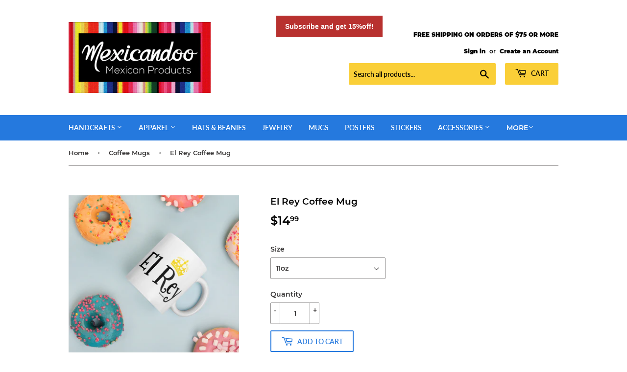

--- FILE ---
content_type: text/html; charset=utf-8
request_url: https://www.mexicandoo.com/collections/coffee-mugs/products/el-rey-coffee-mug
body_size: 20321
content:
<!doctype html>
<html class="no-touch no-js">
<head>
  <meta name="p:domain_verify" content="a280cd5bd7c3b1944487fe070370151c"/>
  <script>(function(H){H.className=H.className.replace(/\bno-js\b/,'js')})(document.documentElement)</script>
  <!-- Basic page needs ================================================== -->
  <meta charset="utf-8">
  <meta http-equiv="X-UA-Compatible" content="IE=edge,chrome=1">

  
  <link rel="shortcut icon" href="//www.mexicandoo.com/cdn/shop/files/logo_mexicandoo_sarape_favicon_32x32.jpg?v=1613184440" type="image/png" />
  

  <!-- Title and description ================================================== -->
  <title>
  El Rey Coffee Mug &ndash; Mexicandoo
  </title>

  
    <meta name="description" content="El Rey! This coffee mug is dedicated to all the Reyes (Kings) of the house. Papi is going to feel really great with this special gift for Father’s Day! Also is a perfect gift for any other special occasion such as birthdays, Thanksgiving, Christmas, etc. Whether you&#39;re drinking your morning coffee, evening tea, or some">
  

  <!-- Product meta ================================================== -->
  <!-- /snippets/social-meta-tags.liquid -->




<meta property="og:site_name" content="Mexicandoo">
<meta property="og:url" content="https://www.mexicandoo.com/products/el-rey-coffee-mug">
<meta property="og:title" content="El Rey Coffee Mug">
<meta property="og:type" content="product">
<meta property="og:description" content="El Rey! This coffee mug is dedicated to all the Reyes (Kings) of the house. Papi is going to feel really great with this special gift for Father’s Day! Also is a perfect gift for any other special occasion such as birthdays, Thanksgiving, Christmas, etc. Whether you&#39;re drinking your morning coffee, evening tea, or some">

  <meta property="og:price:amount" content="14.99">
  <meta property="og:price:currency" content="USD">

<meta property="og:image" content="http://www.mexicandoo.com/cdn/shop/products/mockup-62090209_1200x1200.jpg?v=1591929362"><meta property="og:image" content="http://www.mexicandoo.com/cdn/shop/products/mockup-d3ab15dc_1200x1200.jpg?v=1591929372"><meta property="og:image" content="http://www.mexicandoo.com/cdn/shop/products/mockup-5bcfd8e6_1200x1200.jpg?v=1591929377">
<meta property="og:image:secure_url" content="https://www.mexicandoo.com/cdn/shop/products/mockup-62090209_1200x1200.jpg?v=1591929362"><meta property="og:image:secure_url" content="https://www.mexicandoo.com/cdn/shop/products/mockup-d3ab15dc_1200x1200.jpg?v=1591929372"><meta property="og:image:secure_url" content="https://www.mexicandoo.com/cdn/shop/products/mockup-5bcfd8e6_1200x1200.jpg?v=1591929377">


  <meta name="twitter:site" content="@mexicandoo">

<meta name="twitter:card" content="summary_large_image">
<meta name="twitter:title" content="El Rey Coffee Mug">
<meta name="twitter:description" content="El Rey! This coffee mug is dedicated to all the Reyes (Kings) of the house. Papi is going to feel really great with this special gift for Father’s Day! Also is a perfect gift for any other special occasion such as birthdays, Thanksgiving, Christmas, etc. Whether you&#39;re drinking your morning coffee, evening tea, or some">


  <!-- Helpers ================================================== -->
  <link rel="canonical" href="https://www.mexicandoo.com/products/el-rey-coffee-mug">
  <meta name="viewport" content="width=device-width,initial-scale=1">

  <!-- CSS ================================================== -->
  <link href="//www.mexicandoo.com/cdn/shop/t/4/assets/theme.scss.css?v=91789463594935134621737653313" rel="stylesheet" type="text/css" media="all" />

  <!-- Header hook for plugins ================================================== -->
  <script>window.performance && window.performance.mark && window.performance.mark('shopify.content_for_header.start');</script><meta id="shopify-digital-wallet" name="shopify-digital-wallet" content="/10353606752/digital_wallets/dialog">
<meta name="shopify-checkout-api-token" content="a212aa6cdc2f333992d7fc4de681b178">
<meta id="in-context-paypal-metadata" data-shop-id="10353606752" data-venmo-supported="false" data-environment="production" data-locale="en_US" data-paypal-v4="true" data-currency="USD">
<link rel="alternate" type="application/json+oembed" href="https://www.mexicandoo.com/products/el-rey-coffee-mug.oembed">
<script async="async" src="/checkouts/internal/preloads.js?locale=en-US"></script>
<script id="shopify-features" type="application/json">{"accessToken":"a212aa6cdc2f333992d7fc4de681b178","betas":["rich-media-storefront-analytics"],"domain":"www.mexicandoo.com","predictiveSearch":true,"shopId":10353606752,"locale":"en"}</script>
<script>var Shopify = Shopify || {};
Shopify.shop = "mexicandoo.myshopify.com";
Shopify.locale = "en";
Shopify.currency = {"active":"USD","rate":"1.0"};
Shopify.country = "US";
Shopify.theme = {"name":"Supply","id":48557064288,"schema_name":"Supply","schema_version":"8.2.3","theme_store_id":679,"role":"main"};
Shopify.theme.handle = "null";
Shopify.theme.style = {"id":null,"handle":null};
Shopify.cdnHost = "www.mexicandoo.com/cdn";
Shopify.routes = Shopify.routes || {};
Shopify.routes.root = "/";</script>
<script type="module">!function(o){(o.Shopify=o.Shopify||{}).modules=!0}(window);</script>
<script>!function(o){function n(){var o=[];function n(){o.push(Array.prototype.slice.apply(arguments))}return n.q=o,n}var t=o.Shopify=o.Shopify||{};t.loadFeatures=n(),t.autoloadFeatures=n()}(window);</script>
<script id="shop-js-analytics" type="application/json">{"pageType":"product"}</script>
<script defer="defer" async type="module" src="//www.mexicandoo.com/cdn/shopifycloud/shop-js/modules/v2/client.init-shop-cart-sync_BT-GjEfc.en.esm.js"></script>
<script defer="defer" async type="module" src="//www.mexicandoo.com/cdn/shopifycloud/shop-js/modules/v2/chunk.common_D58fp_Oc.esm.js"></script>
<script defer="defer" async type="module" src="//www.mexicandoo.com/cdn/shopifycloud/shop-js/modules/v2/chunk.modal_xMitdFEc.esm.js"></script>
<script type="module">
  await import("//www.mexicandoo.com/cdn/shopifycloud/shop-js/modules/v2/client.init-shop-cart-sync_BT-GjEfc.en.esm.js");
await import("//www.mexicandoo.com/cdn/shopifycloud/shop-js/modules/v2/chunk.common_D58fp_Oc.esm.js");
await import("//www.mexicandoo.com/cdn/shopifycloud/shop-js/modules/v2/chunk.modal_xMitdFEc.esm.js");

  window.Shopify.SignInWithShop?.initShopCartSync?.({"fedCMEnabled":true,"windoidEnabled":true});

</script>
<script>(function() {
  var isLoaded = false;
  function asyncLoad() {
    if (isLoaded) return;
    isLoaded = true;
    var urls = ["\/\/cdn.shopify.com\/proxy\/08d998df5a9b499431893d40f7a8262952b36a3142e6ee33cb5e5bf7d4c2999e\/static.cdn.printful.com\/static\/js\/external\/shopify-product-customizer.js?v=0.28\u0026shop=mexicandoo.myshopify.com\u0026sp-cache-control=cHVibGljLCBtYXgtYWdlPTkwMA","https:\/\/omnisnippet1.com\/platforms\/shopify.js?source=scriptTag\u0026v=2025-05-15T12\u0026shop=mexicandoo.myshopify.com"];
    for (var i = 0; i < urls.length; i++) {
      var s = document.createElement('script');
      s.type = 'text/javascript';
      s.async = true;
      s.src = urls[i];
      var x = document.getElementsByTagName('script')[0];
      x.parentNode.insertBefore(s, x);
    }
  };
  if(window.attachEvent) {
    window.attachEvent('onload', asyncLoad);
  } else {
    window.addEventListener('load', asyncLoad, false);
  }
})();</script>
<script id="__st">var __st={"a":10353606752,"offset":-21600,"reqid":"786f70af-453d-433e-a773-83dceedaa406-1769204811","pageurl":"www.mexicandoo.com\/collections\/coffee-mugs\/products\/el-rey-coffee-mug","u":"beb05264648f","p":"product","rtyp":"product","rid":5279805538462};</script>
<script>window.ShopifyPaypalV4VisibilityTracking = true;</script>
<script id="captcha-bootstrap">!function(){'use strict';const t='contact',e='account',n='new_comment',o=[[t,t],['blogs',n],['comments',n],[t,'customer']],c=[[e,'customer_login'],[e,'guest_login'],[e,'recover_customer_password'],[e,'create_customer']],r=t=>t.map((([t,e])=>`form[action*='/${t}']:not([data-nocaptcha='true']) input[name='form_type'][value='${e}']`)).join(','),a=t=>()=>t?[...document.querySelectorAll(t)].map((t=>t.form)):[];function s(){const t=[...o],e=r(t);return a(e)}const i='password',u='form_key',d=['recaptcha-v3-token','g-recaptcha-response','h-captcha-response',i],f=()=>{try{return window.sessionStorage}catch{return}},m='__shopify_v',_=t=>t.elements[u];function p(t,e,n=!1){try{const o=window.sessionStorage,c=JSON.parse(o.getItem(e)),{data:r}=function(t){const{data:e,action:n}=t;return t[m]||n?{data:e,action:n}:{data:t,action:n}}(c);for(const[e,n]of Object.entries(r))t.elements[e]&&(t.elements[e].value=n);n&&o.removeItem(e)}catch(o){console.error('form repopulation failed',{error:o})}}const l='form_type',E='cptcha';function T(t){t.dataset[E]=!0}const w=window,h=w.document,L='Shopify',v='ce_forms',y='captcha';let A=!1;((t,e)=>{const n=(g='f06e6c50-85a8-45c8-87d0-21a2b65856fe',I='https://cdn.shopify.com/shopifycloud/storefront-forms-hcaptcha/ce_storefront_forms_captcha_hcaptcha.v1.5.2.iife.js',D={infoText:'Protected by hCaptcha',privacyText:'Privacy',termsText:'Terms'},(t,e,n)=>{const o=w[L][v],c=o.bindForm;if(c)return c(t,g,e,D).then(n);var r;o.q.push([[t,g,e,D],n]),r=I,A||(h.body.append(Object.assign(h.createElement('script'),{id:'captcha-provider',async:!0,src:r})),A=!0)});var g,I,D;w[L]=w[L]||{},w[L][v]=w[L][v]||{},w[L][v].q=[],w[L][y]=w[L][y]||{},w[L][y].protect=function(t,e){n(t,void 0,e),T(t)},Object.freeze(w[L][y]),function(t,e,n,w,h,L){const[v,y,A,g]=function(t,e,n){const i=e?o:[],u=t?c:[],d=[...i,...u],f=r(d),m=r(i),_=r(d.filter((([t,e])=>n.includes(e))));return[a(f),a(m),a(_),s()]}(w,h,L),I=t=>{const e=t.target;return e instanceof HTMLFormElement?e:e&&e.form},D=t=>v().includes(t);t.addEventListener('submit',(t=>{const e=I(t);if(!e)return;const n=D(e)&&!e.dataset.hcaptchaBound&&!e.dataset.recaptchaBound,o=_(e),c=g().includes(e)&&(!o||!o.value);(n||c)&&t.preventDefault(),c&&!n&&(function(t){try{if(!f())return;!function(t){const e=f();if(!e)return;const n=_(t);if(!n)return;const o=n.value;o&&e.removeItem(o)}(t);const e=Array.from(Array(32),(()=>Math.random().toString(36)[2])).join('');!function(t,e){_(t)||t.append(Object.assign(document.createElement('input'),{type:'hidden',name:u})),t.elements[u].value=e}(t,e),function(t,e){const n=f();if(!n)return;const o=[...t.querySelectorAll(`input[type='${i}']`)].map((({name:t})=>t)),c=[...d,...o],r={};for(const[a,s]of new FormData(t).entries())c.includes(a)||(r[a]=s);n.setItem(e,JSON.stringify({[m]:1,action:t.action,data:r}))}(t,e)}catch(e){console.error('failed to persist form',e)}}(e),e.submit())}));const S=(t,e)=>{t&&!t.dataset[E]&&(n(t,e.some((e=>e===t))),T(t))};for(const o of['focusin','change'])t.addEventListener(o,(t=>{const e=I(t);D(e)&&S(e,y())}));const B=e.get('form_key'),M=e.get(l),P=B&&M;t.addEventListener('DOMContentLoaded',(()=>{const t=y();if(P)for(const e of t)e.elements[l].value===M&&p(e,B);[...new Set([...A(),...v().filter((t=>'true'===t.dataset.shopifyCaptcha))])].forEach((e=>S(e,t)))}))}(h,new URLSearchParams(w.location.search),n,t,e,['guest_login'])})(!0,!0)}();</script>
<script integrity="sha256-4kQ18oKyAcykRKYeNunJcIwy7WH5gtpwJnB7kiuLZ1E=" data-source-attribution="shopify.loadfeatures" defer="defer" src="//www.mexicandoo.com/cdn/shopifycloud/storefront/assets/storefront/load_feature-a0a9edcb.js" crossorigin="anonymous"></script>
<script data-source-attribution="shopify.dynamic_checkout.dynamic.init">var Shopify=Shopify||{};Shopify.PaymentButton=Shopify.PaymentButton||{isStorefrontPortableWallets:!0,init:function(){window.Shopify.PaymentButton.init=function(){};var t=document.createElement("script");t.src="https://www.mexicandoo.com/cdn/shopifycloud/portable-wallets/latest/portable-wallets.en.js",t.type="module",document.head.appendChild(t)}};
</script>
<script data-source-attribution="shopify.dynamic_checkout.buyer_consent">
  function portableWalletsHideBuyerConsent(e){var t=document.getElementById("shopify-buyer-consent"),n=document.getElementById("shopify-subscription-policy-button");t&&n&&(t.classList.add("hidden"),t.setAttribute("aria-hidden","true"),n.removeEventListener("click",e))}function portableWalletsShowBuyerConsent(e){var t=document.getElementById("shopify-buyer-consent"),n=document.getElementById("shopify-subscription-policy-button");t&&n&&(t.classList.remove("hidden"),t.removeAttribute("aria-hidden"),n.addEventListener("click",e))}window.Shopify?.PaymentButton&&(window.Shopify.PaymentButton.hideBuyerConsent=portableWalletsHideBuyerConsent,window.Shopify.PaymentButton.showBuyerConsent=portableWalletsShowBuyerConsent);
</script>
<script>
  function portableWalletsCleanup(e){e&&e.src&&console.error("Failed to load portable wallets script "+e.src);var t=document.querySelectorAll("shopify-accelerated-checkout .shopify-payment-button__skeleton, shopify-accelerated-checkout-cart .wallet-cart-button__skeleton"),e=document.getElementById("shopify-buyer-consent");for(let e=0;e<t.length;e++)t[e].remove();e&&e.remove()}function portableWalletsNotLoadedAsModule(e){e instanceof ErrorEvent&&"string"==typeof e.message&&e.message.includes("import.meta")&&"string"==typeof e.filename&&e.filename.includes("portable-wallets")&&(window.removeEventListener("error",portableWalletsNotLoadedAsModule),window.Shopify.PaymentButton.failedToLoad=e,"loading"===document.readyState?document.addEventListener("DOMContentLoaded",window.Shopify.PaymentButton.init):window.Shopify.PaymentButton.init())}window.addEventListener("error",portableWalletsNotLoadedAsModule);
</script>

<script type="module" src="https://www.mexicandoo.com/cdn/shopifycloud/portable-wallets/latest/portable-wallets.en.js" onError="portableWalletsCleanup(this)" crossorigin="anonymous"></script>
<script nomodule>
  document.addEventListener("DOMContentLoaded", portableWalletsCleanup);
</script>

<link id="shopify-accelerated-checkout-styles" rel="stylesheet" media="screen" href="https://www.mexicandoo.com/cdn/shopifycloud/portable-wallets/latest/accelerated-checkout-backwards-compat.css" crossorigin="anonymous">
<style id="shopify-accelerated-checkout-cart">
        #shopify-buyer-consent {
  margin-top: 1em;
  display: inline-block;
  width: 100%;
}

#shopify-buyer-consent.hidden {
  display: none;
}

#shopify-subscription-policy-button {
  background: none;
  border: none;
  padding: 0;
  text-decoration: underline;
  font-size: inherit;
  cursor: pointer;
}

#shopify-subscription-policy-button::before {
  box-shadow: none;
}

      </style>

<script>window.performance && window.performance.mark && window.performance.mark('shopify.content_for_header.end');</script>

  
  

  <script src="//www.mexicandoo.com/cdn/shop/t/4/assets/jquery-2.2.3.min.js?v=58211863146907186831561745081" type="text/javascript"></script>

  <script src="//www.mexicandoo.com/cdn/shop/t/4/assets/lazysizes.min.js?v=8147953233334221341561745081" async="async"></script>
  <script src="//www.mexicandoo.com/cdn/shop/t/4/assets/vendor.js?v=106177282645720727331561745081" defer="defer"></script>
  <script src="//www.mexicandoo.com/cdn/shop/t/4/assets/theme.js?v=44202447189188672501561745088" defer="defer"></script>


 

<script>window.__pagefly_analytics_settings__ = {"acceptTracking":false};</script>
 <link href="https://monorail-edge.shopifysvc.com" rel="dns-prefetch">
<script>(function(){if ("sendBeacon" in navigator && "performance" in window) {try {var session_token_from_headers = performance.getEntriesByType('navigation')[0].serverTiming.find(x => x.name == '_s').description;} catch {var session_token_from_headers = undefined;}var session_cookie_matches = document.cookie.match(/_shopify_s=([^;]*)/);var session_token_from_cookie = session_cookie_matches && session_cookie_matches.length === 2 ? session_cookie_matches[1] : "";var session_token = session_token_from_headers || session_token_from_cookie || "";function handle_abandonment_event(e) {var entries = performance.getEntries().filter(function(entry) {return /monorail-edge.shopifysvc.com/.test(entry.name);});if (!window.abandonment_tracked && entries.length === 0) {window.abandonment_tracked = true;var currentMs = Date.now();var navigation_start = performance.timing.navigationStart;var payload = {shop_id: 10353606752,url: window.location.href,navigation_start,duration: currentMs - navigation_start,session_token,page_type: "product"};window.navigator.sendBeacon("https://monorail-edge.shopifysvc.com/v1/produce", JSON.stringify({schema_id: "online_store_buyer_site_abandonment/1.1",payload: payload,metadata: {event_created_at_ms: currentMs,event_sent_at_ms: currentMs}}));}}window.addEventListener('pagehide', handle_abandonment_event);}}());</script>
<script id="web-pixels-manager-setup">(function e(e,d,r,n,o){if(void 0===o&&(o={}),!Boolean(null===(a=null===(i=window.Shopify)||void 0===i?void 0:i.analytics)||void 0===a?void 0:a.replayQueue)){var i,a;window.Shopify=window.Shopify||{};var t=window.Shopify;t.analytics=t.analytics||{};var s=t.analytics;s.replayQueue=[],s.publish=function(e,d,r){return s.replayQueue.push([e,d,r]),!0};try{self.performance.mark("wpm:start")}catch(e){}var l=function(){var e={modern:/Edge?\/(1{2}[4-9]|1[2-9]\d|[2-9]\d{2}|\d{4,})\.\d+(\.\d+|)|Firefox\/(1{2}[4-9]|1[2-9]\d|[2-9]\d{2}|\d{4,})\.\d+(\.\d+|)|Chrom(ium|e)\/(9{2}|\d{3,})\.\d+(\.\d+|)|(Maci|X1{2}).+ Version\/(15\.\d+|(1[6-9]|[2-9]\d|\d{3,})\.\d+)([,.]\d+|)( \(\w+\)|)( Mobile\/\w+|) Safari\/|Chrome.+OPR\/(9{2}|\d{3,})\.\d+\.\d+|(CPU[ +]OS|iPhone[ +]OS|CPU[ +]iPhone|CPU IPhone OS|CPU iPad OS)[ +]+(15[._]\d+|(1[6-9]|[2-9]\d|\d{3,})[._]\d+)([._]\d+|)|Android:?[ /-](13[3-9]|1[4-9]\d|[2-9]\d{2}|\d{4,})(\.\d+|)(\.\d+|)|Android.+Firefox\/(13[5-9]|1[4-9]\d|[2-9]\d{2}|\d{4,})\.\d+(\.\d+|)|Android.+Chrom(ium|e)\/(13[3-9]|1[4-9]\d|[2-9]\d{2}|\d{4,})\.\d+(\.\d+|)|SamsungBrowser\/([2-9]\d|\d{3,})\.\d+/,legacy:/Edge?\/(1[6-9]|[2-9]\d|\d{3,})\.\d+(\.\d+|)|Firefox\/(5[4-9]|[6-9]\d|\d{3,})\.\d+(\.\d+|)|Chrom(ium|e)\/(5[1-9]|[6-9]\d|\d{3,})\.\d+(\.\d+|)([\d.]+$|.*Safari\/(?![\d.]+ Edge\/[\d.]+$))|(Maci|X1{2}).+ Version\/(10\.\d+|(1[1-9]|[2-9]\d|\d{3,})\.\d+)([,.]\d+|)( \(\w+\)|)( Mobile\/\w+|) Safari\/|Chrome.+OPR\/(3[89]|[4-9]\d|\d{3,})\.\d+\.\d+|(CPU[ +]OS|iPhone[ +]OS|CPU[ +]iPhone|CPU IPhone OS|CPU iPad OS)[ +]+(10[._]\d+|(1[1-9]|[2-9]\d|\d{3,})[._]\d+)([._]\d+|)|Android:?[ /-](13[3-9]|1[4-9]\d|[2-9]\d{2}|\d{4,})(\.\d+|)(\.\d+|)|Mobile Safari.+OPR\/([89]\d|\d{3,})\.\d+\.\d+|Android.+Firefox\/(13[5-9]|1[4-9]\d|[2-9]\d{2}|\d{4,})\.\d+(\.\d+|)|Android.+Chrom(ium|e)\/(13[3-9]|1[4-9]\d|[2-9]\d{2}|\d{4,})\.\d+(\.\d+|)|Android.+(UC? ?Browser|UCWEB|U3)[ /]?(15\.([5-9]|\d{2,})|(1[6-9]|[2-9]\d|\d{3,})\.\d+)\.\d+|SamsungBrowser\/(5\.\d+|([6-9]|\d{2,})\.\d+)|Android.+MQ{2}Browser\/(14(\.(9|\d{2,})|)|(1[5-9]|[2-9]\d|\d{3,})(\.\d+|))(\.\d+|)|K[Aa][Ii]OS\/(3\.\d+|([4-9]|\d{2,})\.\d+)(\.\d+|)/},d=e.modern,r=e.legacy,n=navigator.userAgent;return n.match(d)?"modern":n.match(r)?"legacy":"unknown"}(),u="modern"===l?"modern":"legacy",c=(null!=n?n:{modern:"",legacy:""})[u],f=function(e){return[e.baseUrl,"/wpm","/b",e.hashVersion,"modern"===e.buildTarget?"m":"l",".js"].join("")}({baseUrl:d,hashVersion:r,buildTarget:u}),m=function(e){var d=e.version,r=e.bundleTarget,n=e.surface,o=e.pageUrl,i=e.monorailEndpoint;return{emit:function(e){var a=e.status,t=e.errorMsg,s=(new Date).getTime(),l=JSON.stringify({metadata:{event_sent_at_ms:s},events:[{schema_id:"web_pixels_manager_load/3.1",payload:{version:d,bundle_target:r,page_url:o,status:a,surface:n,error_msg:t},metadata:{event_created_at_ms:s}}]});if(!i)return console&&console.warn&&console.warn("[Web Pixels Manager] No Monorail endpoint provided, skipping logging."),!1;try{return self.navigator.sendBeacon.bind(self.navigator)(i,l)}catch(e){}var u=new XMLHttpRequest;try{return u.open("POST",i,!0),u.setRequestHeader("Content-Type","text/plain"),u.send(l),!0}catch(e){return console&&console.warn&&console.warn("[Web Pixels Manager] Got an unhandled error while logging to Monorail."),!1}}}}({version:r,bundleTarget:l,surface:e.surface,pageUrl:self.location.href,monorailEndpoint:e.monorailEndpoint});try{o.browserTarget=l,function(e){var d=e.src,r=e.async,n=void 0===r||r,o=e.onload,i=e.onerror,a=e.sri,t=e.scriptDataAttributes,s=void 0===t?{}:t,l=document.createElement("script"),u=document.querySelector("head"),c=document.querySelector("body");if(l.async=n,l.src=d,a&&(l.integrity=a,l.crossOrigin="anonymous"),s)for(var f in s)if(Object.prototype.hasOwnProperty.call(s,f))try{l.dataset[f]=s[f]}catch(e){}if(o&&l.addEventListener("load",o),i&&l.addEventListener("error",i),u)u.appendChild(l);else{if(!c)throw new Error("Did not find a head or body element to append the script");c.appendChild(l)}}({src:f,async:!0,onload:function(){if(!function(){var e,d;return Boolean(null===(d=null===(e=window.Shopify)||void 0===e?void 0:e.analytics)||void 0===d?void 0:d.initialized)}()){var d=window.webPixelsManager.init(e)||void 0;if(d){var r=window.Shopify.analytics;r.replayQueue.forEach((function(e){var r=e[0],n=e[1],o=e[2];d.publishCustomEvent(r,n,o)})),r.replayQueue=[],r.publish=d.publishCustomEvent,r.visitor=d.visitor,r.initialized=!0}}},onerror:function(){return m.emit({status:"failed",errorMsg:"".concat(f," has failed to load")})},sri:function(e){var d=/^sha384-[A-Za-z0-9+/=]+$/;return"string"==typeof e&&d.test(e)}(c)?c:"",scriptDataAttributes:o}),m.emit({status:"loading"})}catch(e){m.emit({status:"failed",errorMsg:(null==e?void 0:e.message)||"Unknown error"})}}})({shopId: 10353606752,storefrontBaseUrl: "https://www.mexicandoo.com",extensionsBaseUrl: "https://extensions.shopifycdn.com/cdn/shopifycloud/web-pixels-manager",monorailEndpoint: "https://monorail-edge.shopifysvc.com/unstable/produce_batch",surface: "storefront-renderer",enabledBetaFlags: ["2dca8a86"],webPixelsConfigList: [{"id":"1094484180","configuration":"{\"apiURL\":\"https:\/\/api.omnisend.com\",\"appURL\":\"https:\/\/app.omnisend.com\",\"brandID\":\"5d2d400e8653ed3ed5358df7\",\"trackingURL\":\"https:\/\/wt.omnisendlink.com\"}","eventPayloadVersion":"v1","runtimeContext":"STRICT","scriptVersion":"aa9feb15e63a302383aa48b053211bbb","type":"APP","apiClientId":186001,"privacyPurposes":["ANALYTICS","MARKETING","SALE_OF_DATA"],"dataSharingAdjustments":{"protectedCustomerApprovalScopes":["read_customer_address","read_customer_email","read_customer_name","read_customer_personal_data","read_customer_phone"]}},{"id":"80543956","configuration":"{\"tagID\":\"2612439661180\"}","eventPayloadVersion":"v1","runtimeContext":"STRICT","scriptVersion":"18031546ee651571ed29edbe71a3550b","type":"APP","apiClientId":3009811,"privacyPurposes":["ANALYTICS","MARKETING","SALE_OF_DATA"],"dataSharingAdjustments":{"protectedCustomerApprovalScopes":["read_customer_address","read_customer_email","read_customer_name","read_customer_personal_data","read_customer_phone"]}},{"id":"62324948","eventPayloadVersion":"v1","runtimeContext":"LAX","scriptVersion":"1","type":"CUSTOM","privacyPurposes":["MARKETING"],"name":"Meta pixel (migrated)"},{"id":"70058196","eventPayloadVersion":"v1","runtimeContext":"LAX","scriptVersion":"1","type":"CUSTOM","privacyPurposes":["ANALYTICS"],"name":"Google Analytics tag (migrated)"},{"id":"shopify-app-pixel","configuration":"{}","eventPayloadVersion":"v1","runtimeContext":"STRICT","scriptVersion":"0450","apiClientId":"shopify-pixel","type":"APP","privacyPurposes":["ANALYTICS","MARKETING"]},{"id":"shopify-custom-pixel","eventPayloadVersion":"v1","runtimeContext":"LAX","scriptVersion":"0450","apiClientId":"shopify-pixel","type":"CUSTOM","privacyPurposes":["ANALYTICS","MARKETING"]}],isMerchantRequest: false,initData: {"shop":{"name":"Mexicandoo","paymentSettings":{"currencyCode":"USD"},"myshopifyDomain":"mexicandoo.myshopify.com","countryCode":"MX","storefrontUrl":"https:\/\/www.mexicandoo.com"},"customer":null,"cart":null,"checkout":null,"productVariants":[{"price":{"amount":14.99,"currencyCode":"USD"},"product":{"title":"El Rey Coffee Mug","vendor":"Mexicandoo","id":"5279805538462","untranslatedTitle":"El Rey Coffee Mug","url":"\/products\/el-rey-coffee-mug","type":""},"id":"34600022474910","image":{"src":"\/\/www.mexicandoo.com\/cdn\/shop\/products\/mockup-d3ab15dc.jpg?v=1591929372"},"sku":"5274182_1320","title":"11oz","untranslatedTitle":"11oz"},{"price":{"amount":19.99,"currencyCode":"USD"},"product":{"title":"El Rey Coffee Mug","vendor":"Mexicandoo","id":"5279805538462","untranslatedTitle":"El Rey Coffee Mug","url":"\/products\/el-rey-coffee-mug","type":""},"id":"34600022507678","image":{"src":"\/\/www.mexicandoo.com\/cdn\/shop\/products\/mockup-68b040cf.jpg?v=1591929385"},"sku":"5274182_4830","title":"15oz","untranslatedTitle":"15oz"}],"purchasingCompany":null},},"https://www.mexicandoo.com/cdn","fcfee988w5aeb613cpc8e4bc33m6693e112",{"modern":"","legacy":""},{"shopId":"10353606752","storefrontBaseUrl":"https:\/\/www.mexicandoo.com","extensionBaseUrl":"https:\/\/extensions.shopifycdn.com\/cdn\/shopifycloud\/web-pixels-manager","surface":"storefront-renderer","enabledBetaFlags":"[\"2dca8a86\"]","isMerchantRequest":"false","hashVersion":"fcfee988w5aeb613cpc8e4bc33m6693e112","publish":"custom","events":"[[\"page_viewed\",{}],[\"product_viewed\",{\"productVariant\":{\"price\":{\"amount\":14.99,\"currencyCode\":\"USD\"},\"product\":{\"title\":\"El Rey Coffee Mug\",\"vendor\":\"Mexicandoo\",\"id\":\"5279805538462\",\"untranslatedTitle\":\"El Rey Coffee Mug\",\"url\":\"\/products\/el-rey-coffee-mug\",\"type\":\"\"},\"id\":\"34600022474910\",\"image\":{\"src\":\"\/\/www.mexicandoo.com\/cdn\/shop\/products\/mockup-d3ab15dc.jpg?v=1591929372\"},\"sku\":\"5274182_1320\",\"title\":\"11oz\",\"untranslatedTitle\":\"11oz\"}}]]"});</script><script>
  window.ShopifyAnalytics = window.ShopifyAnalytics || {};
  window.ShopifyAnalytics.meta = window.ShopifyAnalytics.meta || {};
  window.ShopifyAnalytics.meta.currency = 'USD';
  var meta = {"product":{"id":5279805538462,"gid":"gid:\/\/shopify\/Product\/5279805538462","vendor":"Mexicandoo","type":"","handle":"el-rey-coffee-mug","variants":[{"id":34600022474910,"price":1499,"name":"El Rey Coffee Mug - 11oz","public_title":"11oz","sku":"5274182_1320"},{"id":34600022507678,"price":1999,"name":"El Rey Coffee Mug - 15oz","public_title":"15oz","sku":"5274182_4830"}],"remote":false},"page":{"pageType":"product","resourceType":"product","resourceId":5279805538462,"requestId":"786f70af-453d-433e-a773-83dceedaa406-1769204811"}};
  for (var attr in meta) {
    window.ShopifyAnalytics.meta[attr] = meta[attr];
  }
</script>
<script class="analytics">
  (function () {
    var customDocumentWrite = function(content) {
      var jquery = null;

      if (window.jQuery) {
        jquery = window.jQuery;
      } else if (window.Checkout && window.Checkout.$) {
        jquery = window.Checkout.$;
      }

      if (jquery) {
        jquery('body').append(content);
      }
    };

    var hasLoggedConversion = function(token) {
      if (token) {
        return document.cookie.indexOf('loggedConversion=' + token) !== -1;
      }
      return false;
    }

    var setCookieIfConversion = function(token) {
      if (token) {
        var twoMonthsFromNow = new Date(Date.now());
        twoMonthsFromNow.setMonth(twoMonthsFromNow.getMonth() + 2);

        document.cookie = 'loggedConversion=' + token + '; expires=' + twoMonthsFromNow;
      }
    }

    var trekkie = window.ShopifyAnalytics.lib = window.trekkie = window.trekkie || [];
    if (trekkie.integrations) {
      return;
    }
    trekkie.methods = [
      'identify',
      'page',
      'ready',
      'track',
      'trackForm',
      'trackLink'
    ];
    trekkie.factory = function(method) {
      return function() {
        var args = Array.prototype.slice.call(arguments);
        args.unshift(method);
        trekkie.push(args);
        return trekkie;
      };
    };
    for (var i = 0; i < trekkie.methods.length; i++) {
      var key = trekkie.methods[i];
      trekkie[key] = trekkie.factory(key);
    }
    trekkie.load = function(config) {
      trekkie.config = config || {};
      trekkie.config.initialDocumentCookie = document.cookie;
      var first = document.getElementsByTagName('script')[0];
      var script = document.createElement('script');
      script.type = 'text/javascript';
      script.onerror = function(e) {
        var scriptFallback = document.createElement('script');
        scriptFallback.type = 'text/javascript';
        scriptFallback.onerror = function(error) {
                var Monorail = {
      produce: function produce(monorailDomain, schemaId, payload) {
        var currentMs = new Date().getTime();
        var event = {
          schema_id: schemaId,
          payload: payload,
          metadata: {
            event_created_at_ms: currentMs,
            event_sent_at_ms: currentMs
          }
        };
        return Monorail.sendRequest("https://" + monorailDomain + "/v1/produce", JSON.stringify(event));
      },
      sendRequest: function sendRequest(endpointUrl, payload) {
        // Try the sendBeacon API
        if (window && window.navigator && typeof window.navigator.sendBeacon === 'function' && typeof window.Blob === 'function' && !Monorail.isIos12()) {
          var blobData = new window.Blob([payload], {
            type: 'text/plain'
          });

          if (window.navigator.sendBeacon(endpointUrl, blobData)) {
            return true;
          } // sendBeacon was not successful

        } // XHR beacon

        var xhr = new XMLHttpRequest();

        try {
          xhr.open('POST', endpointUrl);
          xhr.setRequestHeader('Content-Type', 'text/plain');
          xhr.send(payload);
        } catch (e) {
          console.log(e);
        }

        return false;
      },
      isIos12: function isIos12() {
        return window.navigator.userAgent.lastIndexOf('iPhone; CPU iPhone OS 12_') !== -1 || window.navigator.userAgent.lastIndexOf('iPad; CPU OS 12_') !== -1;
      }
    };
    Monorail.produce('monorail-edge.shopifysvc.com',
      'trekkie_storefront_load_errors/1.1',
      {shop_id: 10353606752,
      theme_id: 48557064288,
      app_name: "storefront",
      context_url: window.location.href,
      source_url: "//www.mexicandoo.com/cdn/s/trekkie.storefront.8d95595f799fbf7e1d32231b9a28fd43b70c67d3.min.js"});

        };
        scriptFallback.async = true;
        scriptFallback.src = '//www.mexicandoo.com/cdn/s/trekkie.storefront.8d95595f799fbf7e1d32231b9a28fd43b70c67d3.min.js';
        first.parentNode.insertBefore(scriptFallback, first);
      };
      script.async = true;
      script.src = '//www.mexicandoo.com/cdn/s/trekkie.storefront.8d95595f799fbf7e1d32231b9a28fd43b70c67d3.min.js';
      first.parentNode.insertBefore(script, first);
    };
    trekkie.load(
      {"Trekkie":{"appName":"storefront","development":false,"defaultAttributes":{"shopId":10353606752,"isMerchantRequest":null,"themeId":48557064288,"themeCityHash":"16853131220880812377","contentLanguage":"en","currency":"USD","eventMetadataId":"a048976d-2b4c-4b5d-9f64-ad28c2c4efa9"},"isServerSideCookieWritingEnabled":true,"monorailRegion":"shop_domain","enabledBetaFlags":["65f19447"]},"Session Attribution":{},"S2S":{"facebookCapiEnabled":false,"source":"trekkie-storefront-renderer","apiClientId":580111}}
    );

    var loaded = false;
    trekkie.ready(function() {
      if (loaded) return;
      loaded = true;

      window.ShopifyAnalytics.lib = window.trekkie;

      var originalDocumentWrite = document.write;
      document.write = customDocumentWrite;
      try { window.ShopifyAnalytics.merchantGoogleAnalytics.call(this); } catch(error) {};
      document.write = originalDocumentWrite;

      window.ShopifyAnalytics.lib.page(null,{"pageType":"product","resourceType":"product","resourceId":5279805538462,"requestId":"786f70af-453d-433e-a773-83dceedaa406-1769204811","shopifyEmitted":true});

      var match = window.location.pathname.match(/checkouts\/(.+)\/(thank_you|post_purchase)/)
      var token = match? match[1]: undefined;
      if (!hasLoggedConversion(token)) {
        setCookieIfConversion(token);
        window.ShopifyAnalytics.lib.track("Viewed Product",{"currency":"USD","variantId":34600022474910,"productId":5279805538462,"productGid":"gid:\/\/shopify\/Product\/5279805538462","name":"El Rey Coffee Mug - 11oz","price":"14.99","sku":"5274182_1320","brand":"Mexicandoo","variant":"11oz","category":"","nonInteraction":true,"remote":false},undefined,undefined,{"shopifyEmitted":true});
      window.ShopifyAnalytics.lib.track("monorail:\/\/trekkie_storefront_viewed_product\/1.1",{"currency":"USD","variantId":34600022474910,"productId":5279805538462,"productGid":"gid:\/\/shopify\/Product\/5279805538462","name":"El Rey Coffee Mug - 11oz","price":"14.99","sku":"5274182_1320","brand":"Mexicandoo","variant":"11oz","category":"","nonInteraction":true,"remote":false,"referer":"https:\/\/www.mexicandoo.com\/collections\/coffee-mugs\/products\/el-rey-coffee-mug"});
      }
    });


        var eventsListenerScript = document.createElement('script');
        eventsListenerScript.async = true;
        eventsListenerScript.src = "//www.mexicandoo.com/cdn/shopifycloud/storefront/assets/shop_events_listener-3da45d37.js";
        document.getElementsByTagName('head')[0].appendChild(eventsListenerScript);

})();</script>
  <script>
  if (!window.ga || (window.ga && typeof window.ga !== 'function')) {
    window.ga = function ga() {
      (window.ga.q = window.ga.q || []).push(arguments);
      if (window.Shopify && window.Shopify.analytics && typeof window.Shopify.analytics.publish === 'function') {
        window.Shopify.analytics.publish("ga_stub_called", {}, {sendTo: "google_osp_migration"});
      }
      console.error("Shopify's Google Analytics stub called with:", Array.from(arguments), "\nSee https://help.shopify.com/manual/promoting-marketing/pixels/pixel-migration#google for more information.");
    };
    if (window.Shopify && window.Shopify.analytics && typeof window.Shopify.analytics.publish === 'function') {
      window.Shopify.analytics.publish("ga_stub_initialized", {}, {sendTo: "google_osp_migration"});
    }
  }
</script>
<script
  defer
  src="https://www.mexicandoo.com/cdn/shopifycloud/perf-kit/shopify-perf-kit-3.0.4.min.js"
  data-application="storefront-renderer"
  data-shop-id="10353606752"
  data-render-region="gcp-us-central1"
  data-page-type="product"
  data-theme-instance-id="48557064288"
  data-theme-name="Supply"
  data-theme-version="8.2.3"
  data-monorail-region="shop_domain"
  data-resource-timing-sampling-rate="10"
  data-shs="true"
  data-shs-beacon="true"
  data-shs-export-with-fetch="true"
  data-shs-logs-sample-rate="1"
  data-shs-beacon-endpoint="https://www.mexicandoo.com/api/collect"
></script>
</head> 

<body id="el-rey-coffee-mug" class="template-product" >

  <div id="shopify-section-header" class="shopify-section header-section"><header class="site-header" role="banner" data-section-id="header" data-section-type="header-section">
  <div class="wrapper">

    <div class="grid--full">
      <div class="grid-item large--one-half">
        
          <div class="h1 header-logo" itemscope itemtype="http://schema.org/Organization">
        
          
          

          <a href="/" itemprop="url">
            <div class="lazyload__image-wrapper no-js header-logo__image" style="max-width:290px;">
              <div style="padding-top:50.0%;">
                <img class="lazyload js"
                  data-src="//www.mexicandoo.com/cdn/shop/files/logo_mexicandoo_sarape_TEXTURA_horizontal_{width}x.jpg?v=1613184440"
                  data-widths="[180, 360, 540, 720, 900, 1080, 1296, 1512, 1728, 2048]"
                  data-aspectratio="2.0"
                  data-sizes="auto"
                  alt="Mexicandoo"
                  style="width:290px;">
              </div>
            </div>
            <noscript>
              
              <img src="//www.mexicandoo.com/cdn/shop/files/logo_mexicandoo_sarape_TEXTURA_horizontal_290x.jpg?v=1613184440"
                srcset="//www.mexicandoo.com/cdn/shop/files/logo_mexicandoo_sarape_TEXTURA_horizontal_290x.jpg?v=1613184440 1x, //www.mexicandoo.com/cdn/shop/files/logo_mexicandoo_sarape_TEXTURA_horizontal_290x@2x.jpg?v=1613184440 2x"
                alt="Mexicandoo"
                itemprop="logo"
                style="max-width:290px;">
            </noscript>
          </a>
          
        
          </div>
        
      </div>

      <div class="grid-item large--one-half text-center large--text-right">
        
          <div class="site-header--text-links">
            
              
                <a href="/pages/shipping">
              

                <p>FREE SHIPPING ON ORDERS OF $75 OR MORE</p>

              
                </a>
              
            

            
              <span class="site-header--meta-links medium-down--hide">
                
                  <a href="/account/login" id="customer_login_link">Sign in</a>
                  <span class="site-header--spacer">or</span>
                  <a href="/account/register" id="customer_register_link">Create an Account</a>
                
              </span>
            
          </div>

          <br class="medium-down--hide">
        

        <form action="/search" method="get" class="search-bar" role="search">
  <input type="hidden" name="type" value="product">

  <input type="search" name="q" value="" placeholder="Search all products..." aria-label="Search all products...">
  <button type="submit" class="search-bar--submit icon-fallback-text">
    <span class="icon icon-search" aria-hidden="true"></span>
    <span class="fallback-text">Search</span>
  </button>
</form>


        <a href="/cart" class="header-cart-btn cart-toggle">
          <span class="icon icon-cart"></span>
          Cart <span class="cart-count cart-badge--desktop hidden-count">0</span>
        </a>
      </div>
    </div>

  </div>
</header>

<div id="mobileNavBar">
  <div class="display-table-cell">
    <button class="menu-toggle mobileNavBar-link" aria-controls="navBar" aria-expanded="false"><span class="icon icon-hamburger" aria-hidden="true"></span>Menu</button>
  </div>
  <div class="display-table-cell">
    <a href="/cart" class="cart-toggle mobileNavBar-link">
      <span class="icon icon-cart"></span>
      Cart <span class="cart-count hidden-count">0</span>
    </a>
  </div>
</div>

<nav class="nav-bar" id="navBar" role="navigation">
  <div class="wrapper">
    <form action="/search" method="get" class="search-bar" role="search">
  <input type="hidden" name="type" value="product">

  <input type="search" name="q" value="" placeholder="Search all products..." aria-label="Search all products...">
  <button type="submit" class="search-bar--submit icon-fallback-text">
    <span class="icon icon-search" aria-hidden="true"></span>
    <span class="fallback-text">Search</span>
  </button>
</form>

    <ul class="mobile-nav" id="MobileNav">
  
  <li class="large--hide">
    <a href="/">Home</a>
  </li>
  
  
    
      
      <li
        class="mobile-nav--has-dropdown "
        aria-haspopup="true">
        <a
          href="/pages/mexican-handcrafts-artesanias-mexicanas"
          class="mobile-nav--link"
          data-meganav-type="parent"
          >
            Handcrafts
        </a>
        <button class="icon icon-arrow-down mobile-nav--button"
          aria-expanded="false"
          aria-label="Handcrafts Menu">
        </button>
        <ul
          id="MenuParent-1"
          class="mobile-nav--dropdown "
          data-meganav-dropdown>
          
            
              <li>
                <a
                  href="/pages/mexican-handmade-palm-baskets-tortilleros"
                  class="mobile-nav--link"
                  data-meganav-type="child"
                  >
                    Palm Baskets / Tortilleros de Palma
                </a>
              </li>
            
          
            
              <li>
                <a
                  href="/pages/tortilla-warmer-pouch-tortilleros-de-tela"
                  class="mobile-nav--link"
                  data-meganav-type="child"
                  >
                    Tortilla Warmer Pouch / Tortilleros de Tela
                </a>
              </li>
            
          
            
              <li>
                <a
                  href="/pages/mexican-cloth-napkins-servilletas-tejidas-mexicanas"
                  class="mobile-nav--link"
                  data-meganav-type="child"
                  >
                    Cloth Napkins / Servilletas de Tela
                </a>
              </li>
            
          
            
              <li>
                <a
                  href="/pages/religious-framed-prints-cuadros-religiosos-enmarcados"
                  class="mobile-nav--link"
                  data-meganav-type="child"
                  >
                    Framed Prints / Cuadros Religiosos
                </a>
              </li>
            
          
            
              <li>
                <a
                  href="/pages/pinata-pinata-large-and-foldable"
                  class="mobile-nav--link"
                  data-meganav-type="child"
                  >
                    Pinatas / Piñatas
                </a>
              </li>
            
          
        </ul>
      </li>
    
  
    
      
      <li
        class="mobile-nav--has-dropdown "
        aria-haspopup="true">
        <a
          href="/collections/apparel"
          class="mobile-nav--link"
          data-meganav-type="parent"
          >
            Apparel
        </a>
        <button class="icon icon-arrow-down mobile-nav--button"
          aria-expanded="false"
          aria-label="Apparel Menu">
        </button>
        <ul
          id="MenuParent-2"
          class="mobile-nav--dropdown mobile-nav--has-grandchildren"
          data-meganav-dropdown>
          
            
            
              <li
                class="mobile-nav--has-dropdown mobile-nav--has-dropdown-grandchild "
                aria-haspopup="true">
                <a
                  href="/collections/women"
                  class="mobile-nav--link"
                  data-meganav-type="parent"
                  >
                    Women
                </a>
                <button class="icon icon-arrow-down mobile-nav--button"
                  aria-expanded="false"
                  aria-label="Women Menu">
                </button>
                <ul
                  id="MenuChildren-2-1"
                  class="mobile-nav--dropdown-grandchild"
                  data-meganav-dropdown>
                  
                    <li>
                      <a
                        href="/collections/t-shirts-women"
                        class="mobile-nav--link"
                        data-meganav-type="child"
                        >
                          T-Shirts
                        </a>
                    </li>
                  
                    <li>
                      <a
                        href="/collections/sweatshirts-women"
                        class="mobile-nav--link"
                        data-meganav-type="child"
                        >
                          Sweatshirts
                        </a>
                    </li>
                  
                </ul>
              </li>
            
          
            
            
              <li
                class="mobile-nav--has-dropdown mobile-nav--has-dropdown-grandchild "
                aria-haspopup="true">
                <a
                  href="/collections/men"
                  class="mobile-nav--link"
                  data-meganav-type="parent"
                  >
                    Men
                </a>
                <button class="icon icon-arrow-down mobile-nav--button"
                  aria-expanded="false"
                  aria-label="Men Menu">
                </button>
                <ul
                  id="MenuChildren-2-2"
                  class="mobile-nav--dropdown-grandchild"
                  data-meganav-dropdown>
                  
                    <li>
                      <a
                        href="/collections/t-shirts-men"
                        class="mobile-nav--link"
                        data-meganav-type="child"
                        >
                          T-Shirts
                        </a>
                    </li>
                  
                    <li>
                      <a
                        href="/collections/sweatshirts-men"
                        class="mobile-nav--link"
                        data-meganav-type="child"
                        >
                          Sweatshirts
                        </a>
                    </li>
                  
                </ul>
              </li>
            
          
            
            
              <li
                class="mobile-nav--has-dropdown mobile-nav--has-dropdown-grandchild "
                aria-haspopup="true">
                <a
                  href="/collections/kids"
                  class="mobile-nav--link"
                  data-meganav-type="parent"
                  >
                    Kids
                </a>
                <button class="icon icon-arrow-down mobile-nav--button"
                  aria-expanded="false"
                  aria-label="Kids Menu">
                </button>
                <ul
                  id="MenuChildren-2-3"
                  class="mobile-nav--dropdown-grandchild"
                  data-meganav-dropdown>
                  
                    <li>
                      <a
                        href="/collections/toddlers-t-shirts"
                        class="mobile-nav--link"
                        data-meganav-type="child"
                        >
                          Toddlers T-Shirts
                        </a>
                    </li>
                  
                    <li>
                      <a
                        href="/collections/kids-t-shirts"
                        class="mobile-nav--link"
                        data-meganav-type="child"
                        >
                          Kids T-Shirts
                        </a>
                    </li>
                  
                    <li>
                      <a
                        href="/collections/kids-hoodies"
                        class="mobile-nav--link"
                        data-meganav-type="child"
                        >
                          Kids Hoodies
                        </a>
                    </li>
                  
                </ul>
              </li>
            
          
            
            
              <li
                class="mobile-nav--has-dropdown mobile-nav--has-dropdown-grandchild "
                aria-haspopup="true">
                <a
                  href="/collections/baby"
                  class="mobile-nav--link"
                  data-meganav-type="parent"
                  >
                    Baby
                </a>
                <button class="icon icon-arrow-down mobile-nav--button"
                  aria-expanded="false"
                  aria-label="Baby Menu">
                </button>
                <ul
                  id="MenuChildren-2-4"
                  class="mobile-nav--dropdown-grandchild"
                  data-meganav-dropdown>
                  
                    <li>
                      <a
                        href="/collections/bodysuits"
                        class="mobile-nav--link"
                        data-meganav-type="child"
                        >
                          Bodysuits
                        </a>
                    </li>
                  
                    <li>
                      <a
                        href="/collections/t-shirts-baby"
                        class="mobile-nav--link"
                        data-meganav-type="child"
                        >
                          T-Shirts baby
                        </a>
                    </li>
                  
                </ul>
              </li>
            
          
        </ul>
      </li>
    
  
    
      <li>
        <a
          href="/collections/hats-beanies"
          class="mobile-nav--link"
          data-meganav-type="child"
          >
            Hats &amp; Beanies
        </a>
      </li>
    
  
    
      <li>
        <a
          href="/collections/jewelry"
          class="mobile-nav--link"
          data-meganav-type="child"
          >
            Jewelry
        </a>
      </li>
    
  
    
      <li class="mobile-nav--active">
        <a
          href="/collections/coffee-mugs"
          class="mobile-nav--link"
          data-meganav-type="child"
          aria-current="page">
            Mugs
        </a>
      </li>
    
  
    
      <li>
        <a
          href="/collections/framed-prints"
          class="mobile-nav--link"
          data-meganav-type="child"
          >
            Posters
        </a>
      </li>
    
  
    
      <li>
        <a
          href="/collections/stickers"
          class="mobile-nav--link"
          data-meganav-type="child"
          >
            Stickers
        </a>
      </li>
    
  
    
      
      <li
        class="mobile-nav--has-dropdown "
        aria-haspopup="true">
        <a
          href="/collections/accessories"
          class="mobile-nav--link"
          data-meganav-type="parent"
          >
            Accessories
        </a>
        <button class="icon icon-arrow-down mobile-nav--button"
          aria-expanded="false"
          aria-label="Accessories Menu">
        </button>
        <ul
          id="MenuParent-8"
          class="mobile-nav--dropdown "
          data-meganav-dropdown>
          
            
              <li>
                <a
                  href="/collections/keyrings-keychains"
                  class="mobile-nav--link"
                  data-meganav-type="child"
                  >
                    Keychains
                </a>
              </li>
            
          
            
              <li>
                <a
                  href="/collections/face-masks-neck-gaiter"
                  class="mobile-nav--link"
                  data-meganav-type="child"
                  >
                    Neck Gaiter
                </a>
              </li>
            
          
            
              <li>
                <a
                  href="/collections/tote-bags"
                  class="mobile-nav--link"
                  data-meganav-type="child"
                  >
                    Tote Bags
                </a>
              </li>
            
          
        </ul>
      </li>
    
  
    
      
      <li
        class="mobile-nav--has-dropdown "
        aria-haspopup="true">
        <a
          href="/pages/all-collections"
          class="mobile-nav--link"
          data-meganav-type="parent"
          >
            All Collections
        </a>
        <button class="icon icon-arrow-down mobile-nav--button"
          aria-expanded="false"
          aria-label="All Collections Menu">
        </button>
        <ul
          id="MenuParent-9"
          class="mobile-nav--dropdown "
          data-meganav-dropdown>
          
            
              <li>
                <a
                  href="/collections/amlito"
                  class="mobile-nav--link"
                  data-meganav-type="child"
                  >
                    AMLO
                </a>
              </li>
            
          
            
              <li>
                <a
                  href="/collections/claudia-sheinbaum"
                  class="mobile-nav--link"
                  data-meganav-type="child"
                  >
                    Claudia Sheinbaum
                </a>
              </li>
            
          
            
              <li>
                <a
                  href="/collections/zapata"
                  class="mobile-nav--link"
                  data-meganav-type="child"
                  >
                    Zapata
                </a>
              </li>
            
          
            
              <li>
                <a
                  href="/collections/our-lady-of-guadalupe"
                  class="mobile-nav--link"
                  data-meganav-type="child"
                  >
                    Our Lady of Guadalupe
                </a>
              </li>
            
          
            
              <li>
                <a
                  href="/collections/calavera-collection"
                  class="mobile-nav--link"
                  data-meganav-type="child"
                  >
                    Calavera Collection
                </a>
              </li>
            
          
            
              <li>
                <a
                  href="/collections/christmas-navidad-collection"
                  class="mobile-nav--link"
                  data-meganav-type="child"
                  >
                    Christmas / Navidad Collection
                </a>
              </li>
            
          
            
              <li>
                <a
                  href="/collections/fathers-day-collection"
                  class="mobile-nav--link"
                  data-meganav-type="child"
                  >
                    Father&#39;s Day Collection
                </a>
              </li>
            
          
            
              <li>
                <a
                  href="/collections/futbol-soccer-collection"
                  class="mobile-nav--link"
                  data-meganav-type="child"
                  >
                    Futbol Soccer Collection
                </a>
              </li>
            
          
            
              <li>
                <a
                  href="/collections/halloween-day-of-the-dead-dia-de-muertos"
                  class="mobile-nav--link"
                  data-meganav-type="child"
                  >
                    Halloween / Day of the Dead
                </a>
              </li>
            
          
            
              <li>
                <a
                  href="/collections/home-is-here"
                  class="mobile-nav--link"
                  data-meganav-type="child"
                  >
                    Home is Here
                </a>
              </li>
            
          
            
              <li>
                <a
                  href="/collections/keep-calm-collection"
                  class="mobile-nav--link"
                  data-meganav-type="child"
                  >
                    Keep Calm Collection
                </a>
              </li>
            
          
            
              <li>
                <a
                  href="/collections/luchador-collection"
                  class="mobile-nav--link"
                  data-meganav-type="child"
                  >
                    Luchador Collection
                </a>
              </li>
            
          
            
              <li>
                <a
                  href="/collections/mothers-day-collection"
                  class="mobile-nav--link"
                  data-meganav-type="child"
                  >
                    Mother&#39;s Day Collection
                </a>
              </li>
            
          
            
              <li>
                <a
                  href="/collections/valentines-day-collection"
                  class="mobile-nav--link"
                  data-meganav-type="child"
                  >
                    Valentine&#39;s Collection
                </a>
              </li>
            
          
        </ul>
      </li>
    
  
    
      <li>
        <a
          href="/pages/about-us"
          class="mobile-nav--link"
          data-meganav-type="child"
          >
            About Us
        </a>
      </li>
    
  
    
      <li>
        <a
          href="/pages/contact-us"
          class="mobile-nav--link"
          data-meganav-type="child"
          >
            Contact Us
        </a>
      </li>
    
  
    
      <li>
        <a
          href="/blogs/news"
          class="mobile-nav--link"
          data-meganav-type="child"
          >
            Blog
        </a>
      </li>
    
  

  
    
      <li class="customer-navlink large--hide"><a href="/account/login" id="customer_login_link">Sign in</a></li>
      <li class="customer-navlink large--hide"><a href="/account/register" id="customer_register_link">Create an Account</a></li>
    
  
</ul>

    <ul class="site-nav" id="AccessibleNav">
  
  <li class="large--hide">
    <a href="/">Home</a>
  </li>
  
  
    
      
      <li 
        class="site-nav--has-dropdown "
        aria-haspopup="true">
        <a
          href="/pages/mexican-handcrafts-artesanias-mexicanas"
          class="site-nav--link"
          data-meganav-type="parent"
          aria-controls="MenuParent-1"
          aria-expanded="false"
          >
            Handcrafts
            <span class="icon icon-arrow-down" aria-hidden="true"></span>
        </a>
        <ul
          id="MenuParent-1"
          class="site-nav--dropdown "
          data-meganav-dropdown>
          
            
              <li>
                <a
                  href="/pages/mexican-handmade-palm-baskets-tortilleros"
                  class="site-nav--link"
                  data-meganav-type="child"
                  
                  tabindex="-1">
                    Palm Baskets / Tortilleros de Palma
                </a>
              </li>
            
          
            
              <li>
                <a
                  href="/pages/tortilla-warmer-pouch-tortilleros-de-tela"
                  class="site-nav--link"
                  data-meganav-type="child"
                  
                  tabindex="-1">
                    Tortilla Warmer Pouch / Tortilleros de Tela
                </a>
              </li>
            
          
            
              <li>
                <a
                  href="/pages/mexican-cloth-napkins-servilletas-tejidas-mexicanas"
                  class="site-nav--link"
                  data-meganav-type="child"
                  
                  tabindex="-1">
                    Cloth Napkins / Servilletas de Tela
                </a>
              </li>
            
          
            
              <li>
                <a
                  href="/pages/religious-framed-prints-cuadros-religiosos-enmarcados"
                  class="site-nav--link"
                  data-meganav-type="child"
                  
                  tabindex="-1">
                    Framed Prints / Cuadros Religiosos
                </a>
              </li>
            
          
            
              <li>
                <a
                  href="/pages/pinata-pinata-large-and-foldable"
                  class="site-nav--link"
                  data-meganav-type="child"
                  
                  tabindex="-1">
                    Pinatas / Piñatas
                </a>
              </li>
            
          
        </ul>
      </li>
    
  
    
      
      <li 
        class="site-nav--has-dropdown "
        aria-haspopup="true">
        <a
          href="/collections/apparel"
          class="site-nav--link"
          data-meganav-type="parent"
          aria-controls="MenuParent-2"
          aria-expanded="false"
          >
            Apparel
            <span class="icon icon-arrow-down" aria-hidden="true"></span>
        </a>
        <ul
          id="MenuParent-2"
          class="site-nav--dropdown site-nav--has-grandchildren"
          data-meganav-dropdown>
          
            
            
              <li
                class="site-nav--has-dropdown site-nav--has-dropdown-grandchild "
                aria-haspopup="true">
                <a
                  href="/collections/women"
                  class="site-nav--link"
                  aria-controls="MenuChildren-2-1"
                  data-meganav-type="parent"
                  
                  tabindex="-1">
                    Women
                    <span class="icon icon-arrow-down" aria-hidden="true"></span>
                </a>
                <ul
                  id="MenuChildren-2-1"
                  class="site-nav--dropdown-grandchild"
                  data-meganav-dropdown>
                  
                    <li>
                      <a 
                        href="/collections/t-shirts-women"
                        class="site-nav--link"
                        data-meganav-type="child"
                        
                        tabindex="-1">
                          T-Shirts
                        </a>
                    </li>
                  
                    <li>
                      <a 
                        href="/collections/sweatshirts-women"
                        class="site-nav--link"
                        data-meganav-type="child"
                        
                        tabindex="-1">
                          Sweatshirts
                        </a>
                    </li>
                  
                </ul>
              </li>
            
          
            
            
              <li
                class="site-nav--has-dropdown site-nav--has-dropdown-grandchild "
                aria-haspopup="true">
                <a
                  href="/collections/men"
                  class="site-nav--link"
                  aria-controls="MenuChildren-2-2"
                  data-meganav-type="parent"
                  
                  tabindex="-1">
                    Men
                    <span class="icon icon-arrow-down" aria-hidden="true"></span>
                </a>
                <ul
                  id="MenuChildren-2-2"
                  class="site-nav--dropdown-grandchild"
                  data-meganav-dropdown>
                  
                    <li>
                      <a 
                        href="/collections/t-shirts-men"
                        class="site-nav--link"
                        data-meganav-type="child"
                        
                        tabindex="-1">
                          T-Shirts
                        </a>
                    </li>
                  
                    <li>
                      <a 
                        href="/collections/sweatshirts-men"
                        class="site-nav--link"
                        data-meganav-type="child"
                        
                        tabindex="-1">
                          Sweatshirts
                        </a>
                    </li>
                  
                </ul>
              </li>
            
          
            
            
              <li
                class="site-nav--has-dropdown site-nav--has-dropdown-grandchild "
                aria-haspopup="true">
                <a
                  href="/collections/kids"
                  class="site-nav--link"
                  aria-controls="MenuChildren-2-3"
                  data-meganav-type="parent"
                  
                  tabindex="-1">
                    Kids
                    <span class="icon icon-arrow-down" aria-hidden="true"></span>
                </a>
                <ul
                  id="MenuChildren-2-3"
                  class="site-nav--dropdown-grandchild"
                  data-meganav-dropdown>
                  
                    <li>
                      <a 
                        href="/collections/toddlers-t-shirts"
                        class="site-nav--link"
                        data-meganav-type="child"
                        
                        tabindex="-1">
                          Toddlers T-Shirts
                        </a>
                    </li>
                  
                    <li>
                      <a 
                        href="/collections/kids-t-shirts"
                        class="site-nav--link"
                        data-meganav-type="child"
                        
                        tabindex="-1">
                          Kids T-Shirts
                        </a>
                    </li>
                  
                    <li>
                      <a 
                        href="/collections/kids-hoodies"
                        class="site-nav--link"
                        data-meganav-type="child"
                        
                        tabindex="-1">
                          Kids Hoodies
                        </a>
                    </li>
                  
                </ul>
              </li>
            
          
            
            
              <li
                class="site-nav--has-dropdown site-nav--has-dropdown-grandchild "
                aria-haspopup="true">
                <a
                  href="/collections/baby"
                  class="site-nav--link"
                  aria-controls="MenuChildren-2-4"
                  data-meganav-type="parent"
                  
                  tabindex="-1">
                    Baby
                    <span class="icon icon-arrow-down" aria-hidden="true"></span>
                </a>
                <ul
                  id="MenuChildren-2-4"
                  class="site-nav--dropdown-grandchild"
                  data-meganav-dropdown>
                  
                    <li>
                      <a 
                        href="/collections/bodysuits"
                        class="site-nav--link"
                        data-meganav-type="child"
                        
                        tabindex="-1">
                          Bodysuits
                        </a>
                    </li>
                  
                    <li>
                      <a 
                        href="/collections/t-shirts-baby"
                        class="site-nav--link"
                        data-meganav-type="child"
                        
                        tabindex="-1">
                          T-Shirts baby
                        </a>
                    </li>
                  
                </ul>
              </li>
            
          
        </ul>
      </li>
    
  
    
      <li>
        <a
          href="/collections/hats-beanies"
          class="site-nav--link"
          data-meganav-type="child"
          >
            Hats &amp; Beanies
        </a>
      </li>
    
  
    
      <li>
        <a
          href="/collections/jewelry"
          class="site-nav--link"
          data-meganav-type="child"
          >
            Jewelry
        </a>
      </li>
    
  
    
      <li class="site-nav--active">
        <a
          href="/collections/coffee-mugs"
          class="site-nav--link"
          data-meganav-type="child"
          aria-current="page">
            Mugs
        </a>
      </li>
    
  
    
      <li>
        <a
          href="/collections/framed-prints"
          class="site-nav--link"
          data-meganav-type="child"
          >
            Posters
        </a>
      </li>
    
  
    
      <li>
        <a
          href="/collections/stickers"
          class="site-nav--link"
          data-meganav-type="child"
          >
            Stickers
        </a>
      </li>
    
  
    
      
      <li 
        class="site-nav--has-dropdown "
        aria-haspopup="true">
        <a
          href="/collections/accessories"
          class="site-nav--link"
          data-meganav-type="parent"
          aria-controls="MenuParent-8"
          aria-expanded="false"
          >
            Accessories
            <span class="icon icon-arrow-down" aria-hidden="true"></span>
        </a>
        <ul
          id="MenuParent-8"
          class="site-nav--dropdown "
          data-meganav-dropdown>
          
            
              <li>
                <a
                  href="/collections/keyrings-keychains"
                  class="site-nav--link"
                  data-meganav-type="child"
                  
                  tabindex="-1">
                    Keychains
                </a>
              </li>
            
          
            
              <li>
                <a
                  href="/collections/face-masks-neck-gaiter"
                  class="site-nav--link"
                  data-meganav-type="child"
                  
                  tabindex="-1">
                    Neck Gaiter
                </a>
              </li>
            
          
            
              <li>
                <a
                  href="/collections/tote-bags"
                  class="site-nav--link"
                  data-meganav-type="child"
                  
                  tabindex="-1">
                    Tote Bags
                </a>
              </li>
            
          
        </ul>
      </li>
    
  
    
      
      <li 
        class="site-nav--has-dropdown "
        aria-haspopup="true">
        <a
          href="/pages/all-collections"
          class="site-nav--link"
          data-meganav-type="parent"
          aria-controls="MenuParent-9"
          aria-expanded="false"
          >
            All Collections
            <span class="icon icon-arrow-down" aria-hidden="true"></span>
        </a>
        <ul
          id="MenuParent-9"
          class="site-nav--dropdown "
          data-meganav-dropdown>
          
            
              <li>
                <a
                  href="/collections/amlito"
                  class="site-nav--link"
                  data-meganav-type="child"
                  
                  tabindex="-1">
                    AMLO
                </a>
              </li>
            
          
            
              <li>
                <a
                  href="/collections/claudia-sheinbaum"
                  class="site-nav--link"
                  data-meganav-type="child"
                  
                  tabindex="-1">
                    Claudia Sheinbaum
                </a>
              </li>
            
          
            
              <li>
                <a
                  href="/collections/zapata"
                  class="site-nav--link"
                  data-meganav-type="child"
                  
                  tabindex="-1">
                    Zapata
                </a>
              </li>
            
          
            
              <li>
                <a
                  href="/collections/our-lady-of-guadalupe"
                  class="site-nav--link"
                  data-meganav-type="child"
                  
                  tabindex="-1">
                    Our Lady of Guadalupe
                </a>
              </li>
            
          
            
              <li>
                <a
                  href="/collections/calavera-collection"
                  class="site-nav--link"
                  data-meganav-type="child"
                  
                  tabindex="-1">
                    Calavera Collection
                </a>
              </li>
            
          
            
              <li>
                <a
                  href="/collections/christmas-navidad-collection"
                  class="site-nav--link"
                  data-meganav-type="child"
                  
                  tabindex="-1">
                    Christmas / Navidad Collection
                </a>
              </li>
            
          
            
              <li>
                <a
                  href="/collections/fathers-day-collection"
                  class="site-nav--link"
                  data-meganav-type="child"
                  
                  tabindex="-1">
                    Father&#39;s Day Collection
                </a>
              </li>
            
          
            
              <li>
                <a
                  href="/collections/futbol-soccer-collection"
                  class="site-nav--link"
                  data-meganav-type="child"
                  
                  tabindex="-1">
                    Futbol Soccer Collection
                </a>
              </li>
            
          
            
              <li>
                <a
                  href="/collections/halloween-day-of-the-dead-dia-de-muertos"
                  class="site-nav--link"
                  data-meganav-type="child"
                  
                  tabindex="-1">
                    Halloween / Day of the Dead
                </a>
              </li>
            
          
            
              <li>
                <a
                  href="/collections/home-is-here"
                  class="site-nav--link"
                  data-meganav-type="child"
                  
                  tabindex="-1">
                    Home is Here
                </a>
              </li>
            
          
            
              <li>
                <a
                  href="/collections/keep-calm-collection"
                  class="site-nav--link"
                  data-meganav-type="child"
                  
                  tabindex="-1">
                    Keep Calm Collection
                </a>
              </li>
            
          
            
              <li>
                <a
                  href="/collections/luchador-collection"
                  class="site-nav--link"
                  data-meganav-type="child"
                  
                  tabindex="-1">
                    Luchador Collection
                </a>
              </li>
            
          
            
              <li>
                <a
                  href="/collections/mothers-day-collection"
                  class="site-nav--link"
                  data-meganav-type="child"
                  
                  tabindex="-1">
                    Mother&#39;s Day Collection
                </a>
              </li>
            
          
            
              <li>
                <a
                  href="/collections/valentines-day-collection"
                  class="site-nav--link"
                  data-meganav-type="child"
                  
                  tabindex="-1">
                    Valentine&#39;s Collection
                </a>
              </li>
            
          
        </ul>
      </li>
    
  
    
      <li>
        <a
          href="/pages/about-us"
          class="site-nav--link"
          data-meganav-type="child"
          >
            About Us
        </a>
      </li>
    
  
    
      <li>
        <a
          href="/pages/contact-us"
          class="site-nav--link"
          data-meganav-type="child"
          >
            Contact Us
        </a>
      </li>
    
  
    
      <li>
        <a
          href="/blogs/news"
          class="site-nav--link"
          data-meganav-type="child"
          >
            Blog
        </a>
      </li>
    
  

  
    
      <li class="customer-navlink large--hide"><a href="/account/login" id="customer_login_link">Sign in</a></li>
      <li class="customer-navlink large--hide"><a href="/account/register" id="customer_register_link">Create an Account</a></li>
    
  
</ul>
  </div>
</nav>




</div>

  <main class="wrapper main-content" role="main">

    

<div id="shopify-section-product-template" class="shopify-section product-template-section"><div id="ProductSection" data-section-id="product-template" data-section-type="product-template" data-zoom-toggle="zoom-in" data-zoom-enabled="true" data-related-enabled="" data-social-sharing="" data-show-compare-at-price="true" data-stock="false" data-incoming-transfer="false" data-ajax-cart-method="modal">





<nav class="breadcrumb" role="navigation" aria-label="breadcrumbs">
  <a href="/" title="Back to the frontpage">Home</a>

  

    
      <span class="divider" aria-hidden="true">&rsaquo;</span>
      
        
        <a href="/collections/coffee-mugs" title="">Coffee Mugs</a>
      
    
    <span class="divider" aria-hidden="true">&rsaquo;</span>
    <span class="breadcrumb--truncate">El Rey Coffee Mug</span>

  
</nav>









<div class="grid" itemscope itemtype="http://schema.org/Product">
  <meta itemprop="url" content="https://www.mexicandoo.com/products/el-rey-coffee-mug">
  <meta itemprop="image" content="//www.mexicandoo.com/cdn/shop/products/mockup-62090209_grande.jpg?v=1591929362">

  <div class="grid-item large--two-fifths">
    <div class="grid">
      <div class="grid-item large--eleven-twelfths text-center">
        <div class="product-photo-container" id="productPhotoContainer-product-template">
          
          
<div id="productPhotoWrapper-product-template-17334542958750" class="lazyload__image-wrapper hide" data-image-id="17334542958750" style="max-width: 700px">
              <div class="no-js product__image-wrapper" style="padding-top:100.0%;">
                <img id=""
                  
                  src="//www.mexicandoo.com/cdn/shop/products/mockup-d3ab15dc_300x300.jpg?v=1591929372"
                  
                  class="lazyload no-js lazypreload"
                  data-src="//www.mexicandoo.com/cdn/shop/products/mockup-62090209_{width}x.jpg?v=1591929362"
                  data-widths="[180, 360, 540, 720, 900, 1080, 1296, 1512, 1728, 2048]"
                  data-aspectratio="1.0"
                  data-sizes="auto"
                  alt="El rey coffee mug"
                   data-zoom="//www.mexicandoo.com/cdn/shop/products/mockup-62090209_1024x1024@2x.jpg?v=1591929362">
              </div>
            </div>
            
              <noscript>
                <img src="//www.mexicandoo.com/cdn/shop/products/mockup-62090209_580x.jpg?v=1591929362"
                  srcset="//www.mexicandoo.com/cdn/shop/products/mockup-62090209_580x.jpg?v=1591929362 1x, //www.mexicandoo.com/cdn/shop/products/mockup-62090209_580x@2x.jpg?v=1591929362 2x"
                  alt="El rey coffee mug" style="opacity:1;">
              </noscript>
            
          
<div id="productPhotoWrapper-product-template-17334543024286" class="lazyload__image-wrapper" data-image-id="17334543024286" style="max-width: 700px">
              <div class="no-js product__image-wrapper" style="padding-top:100.0%;">
                <img id=""
                  
                  class="lazyload no-js lazypreload"
                  data-src="//www.mexicandoo.com/cdn/shop/products/mockup-d3ab15dc_{width}x.jpg?v=1591929372"
                  data-widths="[180, 360, 540, 720, 900, 1080, 1296, 1512, 1728, 2048]"
                  data-aspectratio="1.0"
                  data-sizes="auto"
                  alt="El rey coffee mug"
                   data-zoom="//www.mexicandoo.com/cdn/shop/products/mockup-d3ab15dc_1024x1024@2x.jpg?v=1591929372">
              </div>
            </div>
            
          
<div id="productPhotoWrapper-product-template-17334543220894" class="lazyload__image-wrapper hide" data-image-id="17334543220894" style="max-width: 700px">
              <div class="no-js product__image-wrapper" style="padding-top:100.0%;">
                <img id=""
                  
                  class="lazyload no-js lazypreload"
                  data-src="//www.mexicandoo.com/cdn/shop/products/mockup-5bcfd8e6_{width}x.jpg?v=1591929377"
                  data-widths="[180, 360, 540, 720, 900, 1080, 1296, 1512, 1728, 2048]"
                  data-aspectratio="1.0"
                  data-sizes="auto"
                  alt="El rey coffee mug"
                   data-zoom="//www.mexicandoo.com/cdn/shop/products/mockup-5bcfd8e6_1024x1024@2x.jpg?v=1591929377">
              </div>
            </div>
            
          
<div id="productPhotoWrapper-product-template-17334543417502" class="lazyload__image-wrapper hide" data-image-id="17334543417502" style="max-width: 700px">
              <div class="no-js product__image-wrapper" style="padding-top:100.0%;">
                <img id=""
                  
                  class="lazyload no-js lazypreload"
                  data-src="//www.mexicandoo.com/cdn/shop/products/mockup-97694661_{width}x.jpg?v=1591929381"
                  data-widths="[180, 360, 540, 720, 900, 1080, 1296, 1512, 1728, 2048]"
                  data-aspectratio="1.0"
                  data-sizes="auto"
                  alt="El rey coffee mug"
                   data-zoom="//www.mexicandoo.com/cdn/shop/products/mockup-97694661_1024x1024@2x.jpg?v=1591929381">
              </div>
            </div>
            
          
<div id="productPhotoWrapper-product-template-17334543450270" class="lazyload__image-wrapper hide" data-image-id="17334543450270" style="max-width: 700px">
              <div class="no-js product__image-wrapper" style="padding-top:100.0%;">
                <img id=""
                  
                  class="lazyload no-js lazypreload"
                  data-src="//www.mexicandoo.com/cdn/shop/products/mockup-68b040cf_{width}x.jpg?v=1591929385"
                  data-widths="[180, 360, 540, 720, 900, 1080, 1296, 1512, 1728, 2048]"
                  data-aspectratio="1.0"
                  data-sizes="auto"
                  alt="El rey coffee mug"
                   data-zoom="//www.mexicandoo.com/cdn/shop/products/mockup-68b040cf_1024x1024@2x.jpg?v=1591929385">
              </div>
            </div>
            
          
<div id="productPhotoWrapper-product-template-17334543548574" class="lazyload__image-wrapper hide" data-image-id="17334543548574" style="max-width: 700px">
              <div class="no-js product__image-wrapper" style="padding-top:100.0%;">
                <img id=""
                  
                  class="lazyload no-js lazypreload"
                  data-src="//www.mexicandoo.com/cdn/shop/products/mockup-7bb69127_{width}x.jpg?v=1591929390"
                  data-widths="[180, 360, 540, 720, 900, 1080, 1296, 1512, 1728, 2048]"
                  data-aspectratio="1.0"
                  data-sizes="auto"
                  alt="El rey coffee mug"
                   data-zoom="//www.mexicandoo.com/cdn/shop/products/mockup-7bb69127_1024x1024@2x.jpg?v=1591929390">
              </div>
            </div>
            
          
        </div>

        
          <ul class="product-photo-thumbs grid-uniform" id="productThumbs-product-template">

            
              <li class="grid-item medium-down--one-quarter large--one-quarter">
                <a href="//www.mexicandoo.com/cdn/shop/products/mockup-62090209_1024x1024@2x.jpg?v=1591929362" class="product-photo-thumb product-photo-thumb-product-template" data-image-id="17334542958750">
                  <img src="//www.mexicandoo.com/cdn/shop/products/mockup-62090209_compact.jpg?v=1591929362" alt="El rey coffee mug">
                </a>
              </li>
            
              <li class="grid-item medium-down--one-quarter large--one-quarter">
                <a href="//www.mexicandoo.com/cdn/shop/products/mockup-d3ab15dc_1024x1024@2x.jpg?v=1591929372" class="product-photo-thumb product-photo-thumb-product-template" data-image-id="17334543024286">
                  <img src="//www.mexicandoo.com/cdn/shop/products/mockup-d3ab15dc_compact.jpg?v=1591929372" alt="El rey coffee mug">
                </a>
              </li>
            
              <li class="grid-item medium-down--one-quarter large--one-quarter">
                <a href="//www.mexicandoo.com/cdn/shop/products/mockup-5bcfd8e6_1024x1024@2x.jpg?v=1591929377" class="product-photo-thumb product-photo-thumb-product-template" data-image-id="17334543220894">
                  <img src="//www.mexicandoo.com/cdn/shop/products/mockup-5bcfd8e6_compact.jpg?v=1591929377" alt="El rey coffee mug">
                </a>
              </li>
            
              <li class="grid-item medium-down--one-quarter large--one-quarter">
                <a href="//www.mexicandoo.com/cdn/shop/products/mockup-97694661_1024x1024@2x.jpg?v=1591929381" class="product-photo-thumb product-photo-thumb-product-template" data-image-id="17334543417502">
                  <img src="//www.mexicandoo.com/cdn/shop/products/mockup-97694661_compact.jpg?v=1591929381" alt="El rey coffee mug">
                </a>
              </li>
            
              <li class="grid-item medium-down--one-quarter large--one-quarter">
                <a href="//www.mexicandoo.com/cdn/shop/products/mockup-68b040cf_1024x1024@2x.jpg?v=1591929385" class="product-photo-thumb product-photo-thumb-product-template" data-image-id="17334543450270">
                  <img src="//www.mexicandoo.com/cdn/shop/products/mockup-68b040cf_compact.jpg?v=1591929385" alt="El rey coffee mug">
                </a>
              </li>
            
              <li class="grid-item medium-down--one-quarter large--one-quarter">
                <a href="//www.mexicandoo.com/cdn/shop/products/mockup-7bb69127_1024x1024@2x.jpg?v=1591929390" class="product-photo-thumb product-photo-thumb-product-template" data-image-id="17334543548574">
                  <img src="//www.mexicandoo.com/cdn/shop/products/mockup-7bb69127_compact.jpg?v=1591929390" alt="El rey coffee mug">
                </a>
              </li>
            

          </ul>
        

      </div>
    </div>
  </div>

  <div class="grid-item large--three-fifths">

    <h1 class="h2" itemprop="name">El Rey Coffee Mug</h1>

    

    <div itemprop="offers" itemscope itemtype="http://schema.org/Offer">

      

      <meta itemprop="priceCurrency" content="USD">
      <meta itemprop="price" content="14.99">

      <ul class="inline-list product-meta">
        <li>
          <span id="productPrice-product-template" class="h1">
            





<small aria-hidden="true">$14<sup>99</sup></small>
<span class="visually-hidden">$14.99</span>

          </span>
        </li>
        
        
      </ul><hr id="variantBreak" class="hr--clear hr--small">

      <link itemprop="availability" href="http://schema.org/InStock">

      
<form method="post" action="/cart/add" id="addToCartForm-product-template" accept-charset="UTF-8" class="addToCartForm addToCartForm--payment-button
" enctype="multipart/form-data"><input type="hidden" name="form_type" value="product" /><input type="hidden" name="utf8" value="✓" />
        <select name="id" id="productSelect-product-template" class="product-variants product-variants-product-template">
          
            

              <option  selected="selected"  data-sku="5274182_1320" value="34600022474910">11oz - $14.99 USD</option>

            
          
            

              <option  data-sku="5274182_4830" value="34600022507678">15oz - $19.99 USD</option>

            
          
        </select>

        
          <label for="quantity" class="quantity-selector quantity-selector-product-template">Quantity</label>
          <input type="number" id="quantity" name="quantity" value="1" min="1" class="quantity-selector">
        

        

        

        <div class="payment-buttons payment-buttons--small">
          <button type="submit" name="add" id="addToCart-product-template" class="btn btn--add-to-cart btn--secondary-accent">
            <span class="icon icon-cart"></span>
            <span id="addToCartText-product-template">Add to Cart</span>
          </button>

          
            <div data-shopify="payment-button" class="shopify-payment-button"> <shopify-accelerated-checkout recommended="{&quot;supports_subs&quot;:false,&quot;supports_def_opts&quot;:false,&quot;name&quot;:&quot;paypal&quot;,&quot;wallet_params&quot;:{&quot;shopId&quot;:10353606752,&quot;countryCode&quot;:&quot;MX&quot;,&quot;merchantName&quot;:&quot;Mexicandoo&quot;,&quot;phoneRequired&quot;:false,&quot;companyRequired&quot;:false,&quot;shippingType&quot;:&quot;shipping&quot;,&quot;shopifyPaymentsEnabled&quot;:false,&quot;hasManagedSellingPlanState&quot;:null,&quot;requiresBillingAgreement&quot;:false,&quot;merchantId&quot;:&quot;WVT4NR648TUP8&quot;,&quot;sdkUrl&quot;:&quot;https://www.paypal.com/sdk/js?components=buttons\u0026commit=false\u0026currency=USD\u0026locale=en_US\u0026client-id=AfUEYT7nO4BwZQERn9Vym5TbHAG08ptiKa9gm8OARBYgoqiAJIjllRjeIMI4g294KAH1JdTnkzubt1fr\u0026merchant-id=WVT4NR648TUP8\u0026intent=capture&quot;}}" fallback="{&quot;supports_subs&quot;:true,&quot;supports_def_opts&quot;:true,&quot;name&quot;:&quot;buy_it_now&quot;,&quot;wallet_params&quot;:{}}" access-token="a212aa6cdc2f333992d7fc4de681b178" buyer-country="US" buyer-locale="en" buyer-currency="USD" variant-params="[{&quot;id&quot;:34600022474910,&quot;requiresShipping&quot;:true},{&quot;id&quot;:34600022507678,&quot;requiresShipping&quot;:true}]" shop-id="10353606752" enabled-flags="[&quot;ae0f5bf6&quot;]" > <div class="shopify-payment-button__button" role="button" disabled aria-hidden="true" style="background-color: transparent; border: none"> <div class="shopify-payment-button__skeleton">&nbsp;</div> </div> <div class="shopify-payment-button__more-options shopify-payment-button__skeleton" role="button" disabled aria-hidden="true">&nbsp;</div> </shopify-accelerated-checkout> <small id="shopify-buyer-consent" class="hidden" aria-hidden="true" data-consent-type="subscription"> This item is a recurring or deferred purchase. By continuing, I agree to the <span id="shopify-subscription-policy-button">cancellation policy</span> and authorize you to charge my payment method at the prices, frequency and dates listed on this page until my order is fulfilled or I cancel, if permitted. </small> </div>
          
        </div>
      <input type="hidden" name="product-id" value="5279805538462" /><input type="hidden" name="section-id" value="product-template" /></form>

      <hr class="product-template-hr">
    </div>

    <div class="product-description rte" itemprop="description">
      El Rey! This coffee mug is dedicated to all the Reyes (Kings) of the house. Papi is going to feel really great with this special gift for Father’s Day! Also is a perfect gift for any other special occasion such as birthdays, Thanksgiving, Christmas, etc. <br>
<br>
Whether you're drinking your morning coffee, evening tea, or something in between – this mug's for you! It's sturdy and glossy with a vivid print that'll withstand the microwave and dishwasher.<br>
<br>
• Ceramic<br>
• Dishwasher and microwave safe<br>
• White and glossy<br>
<br>
You won't find this product anywhere else!<br>
Hurry, don't wait and add this product to your cart!<br>
<br>
Remember that all our products are exclusive to our store MEXICANDOO. All the designs are done by a Mexican artist and are copyrighted.<br>
<br>
TIME ESTIMATES<br>
Production time: 2 - 7 business days<br>
Delivery time: 3 - 8 business days
    </div>

    
      



<div class="social-sharing is-default" data-permalink="https://www.mexicandoo.com/products/el-rey-coffee-mug">

  
    <a target="_blank" href="//www.facebook.com/sharer.php?u=https://www.mexicandoo.com/products/el-rey-coffee-mug" class="share-facebook" title="Share on Facebook">
      <span class="icon icon-facebook" aria-hidden="true"></span>
      <span class="share-title" aria-hidden="true">Share</span>
      <span class="visually-hidden">Share on Facebook</span>
    </a>
  

  
    <a target="_blank" href="//twitter.com/share?text=El%20Rey%20Coffee%20Mug&amp;url=https://www.mexicandoo.com/products/el-rey-coffee-mug&amp;source=webclient" class="share-twitter" title="Tweet on Twitter">
      <span class="icon icon-twitter" aria-hidden="true"></span>
      <span class="share-title" aria-hidden="true">Tweet</span>
      <span class="visually-hidden">Tweet on Twitter</span>
    </a>
  

  

    
      <a target="_blank" href="//pinterest.com/pin/create/button/?url=https://www.mexicandoo.com/products/el-rey-coffee-mug&amp;media=http://www.mexicandoo.com/cdn/shop/products/mockup-62090209_1024x1024.jpg?v=1591929362&amp;description=El%20Rey%20Coffee%20Mug" class="share-pinterest" title="Pin on Pinterest">
        <span class="icon icon-pinterest" aria-hidden="true"></span>
        <span class="share-title" aria-hidden="true">Pin it</span>
        <span class="visually-hidden">Pin on Pinterest</span>
      </a>
    

  

</div>

    

  </div>
</div>


  
  




  <hr>
  <h2 class="h1">We Also Recommend</h2>
  <div class="grid-uniform">
    
    
    
      
        
          











<div class="grid-item large--one-fifth medium--one-third small--one-half">

  <a href="/collections/coffee-mugs/products/cafecito-and-chisme-time-yellow-mug" class="product-grid-item">
    <div class="product-grid-image">
      <div class="product-grid-image--centered">
        

        
<div class="lazyload__image-wrapper no-js" style="max-width: 195px">
            <div style="padding-top:100.0%;">
              <img
                class="lazyload no-js"
                data-src="//www.mexicandoo.com/cdn/shop/products/mockup-ff527e25_{width}x.jpg?v=1564633914"
                data-widths="[125, 180, 360, 540, 720, 900, 1080, 1296, 1512, 1728, 2048]"
                data-aspectratio="1.0"
                data-sizes="auto"
                alt="Cafecito and Chisme Time Yellow Mug"
                >
            </div>
          </div>
          <noscript>
           <img src="//www.mexicandoo.com/cdn/shop/products/mockup-ff527e25_580x.jpg?v=1564633914"
             srcset="//www.mexicandoo.com/cdn/shop/products/mockup-ff527e25_580x.jpg?v=1564633914 1x, //www.mexicandoo.com/cdn/shop/products/mockup-ff527e25_580x@2x.jpg?v=1564633914 2x"
             alt="Cafecito and Chisme Time Yellow Mug" style="opacity:1;">
         </noscript>

        
      </div>
    </div>

    <p>Cafecito and Chisme Time Yellow Mug</p>

    <div class="product-item--price">
      <span class="h1 medium--left">
        
          <span class="visually-hidden">Regular price</span>
        
        





<small aria-hidden="true">$14<sup>99</sup></small>
<span class="visually-hidden">$14.99</span>

        
      </span>

      
    </div>

    
  </a>

</div>

        
      
    
      
        
          











<div class="grid-item large--one-fifth medium--one-third small--one-half">

  <a href="/collections/coffee-mugs/products/calavera-sugar-skull-orange-white-mug" class="product-grid-item">
    <div class="product-grid-image">
      <div class="product-grid-image--centered">
        

        
<div class="lazyload__image-wrapper no-js" style="max-width: 195px">
            <div style="padding-top:100.0%;">
              <img
                class="lazyload no-js"
                data-src="//www.mexicandoo.com/cdn/shop/products/mockup-fae8dedc_{width}x.jpg?v=1571026147"
                data-widths="[125, 180, 360, 540, 720, 900, 1080, 1296, 1512, 1728, 2048]"
                data-aspectratio="1.0"
                data-sizes="auto"
                alt="Calavera (Sugar Skull) Orange-White Mug"
                >
            </div>
          </div>
          <noscript>
           <img src="//www.mexicandoo.com/cdn/shop/products/mockup-fae8dedc_580x.jpg?v=1571026147"
             srcset="//www.mexicandoo.com/cdn/shop/products/mockup-fae8dedc_580x.jpg?v=1571026147 1x, //www.mexicandoo.com/cdn/shop/products/mockup-fae8dedc_580x@2x.jpg?v=1571026147 2x"
             alt="Calavera (Sugar Skull) Orange-White Mug" style="opacity:1;">
         </noscript>

        
      </div>
    </div>

    <p>Calavera (Sugar Skull) Orange-White Mug</p>

    <div class="product-item--price">
      <span class="h1 medium--left">
        
          <span class="visually-hidden">Regular price</span>
        
        





<small aria-hidden="true">$14<sup>99</sup></small>
<span class="visually-hidden">$14.99</span>

        
      </span>

      
    </div>

    
  </a>

</div>

        
      
    
      
        
          











<div class="grid-item large--one-fifth medium--one-third small--one-half">

  <a href="/collections/coffee-mugs/products/calavera-mug" class="product-grid-item">
    <div class="product-grid-image">
      <div class="product-grid-image--centered">
        

        
<div class="lazyload__image-wrapper no-js" style="max-width: 195px">
            <div style="padding-top:100.0%;">
              <img
                class="lazyload no-js"
                data-src="//www.mexicandoo.com/cdn/shop/products/mockup-58752bbc_{width}x.jpg?v=1565674366"
                data-widths="[125, 180, 360, 540, 720, 900, 1080, 1296, 1512, 1728, 2048]"
                data-aspectratio="1.0"
                data-sizes="auto"
                alt="Calavera Mug"
                >
            </div>
          </div>
          <noscript>
           <img src="//www.mexicandoo.com/cdn/shop/products/mockup-58752bbc_580x.jpg?v=1565674366"
             srcset="//www.mexicandoo.com/cdn/shop/products/mockup-58752bbc_580x.jpg?v=1565674366 1x, //www.mexicandoo.com/cdn/shop/products/mockup-58752bbc_580x@2x.jpg?v=1565674366 2x"
             alt="Calavera Mug" style="opacity:1;">
         </noscript>

        
      </div>
    </div>

    <p>Calavera Mug</p>

    <div class="product-item--price">
      <span class="h1 medium--left">
        
          <span class="visually-hidden">Regular price</span>
        
        





<small aria-hidden="true">$14<sup>99</sup></small>
<span class="visually-hidden">$14.99</span>

        
      </span>

      
    </div>

    
  </a>

</div>

        
      
    
      
        
          











<div class="grid-item large--one-fifth medium--one-third small--one-half">

  <a href="/collections/coffee-mugs/products/luchador-mask-mug" class="product-grid-item">
    <div class="product-grid-image">
      <div class="product-grid-image--centered">
        

        
<div class="lazyload__image-wrapper no-js" style="max-width: 195px">
            <div style="padding-top:100.0%;">
              <img
                class="lazyload no-js"
                data-src="//www.mexicandoo.com/cdn/shop/products/mockup-4fcc5133_{width}x.jpg?v=1565651704"
                data-widths="[125, 180, 360, 540, 720, 900, 1080, 1296, 1512, 1728, 2048]"
                data-aspectratio="1.0"
                data-sizes="auto"
                alt="Luchador Mask Mug"
                >
            </div>
          </div>
          <noscript>
           <img src="//www.mexicandoo.com/cdn/shop/products/mockup-4fcc5133_580x.jpg?v=1565651704"
             srcset="//www.mexicandoo.com/cdn/shop/products/mockup-4fcc5133_580x.jpg?v=1565651704 1x, //www.mexicandoo.com/cdn/shop/products/mockup-4fcc5133_580x@2x.jpg?v=1565651704 2x"
             alt="Luchador Mask Mug" style="opacity:1;">
         </noscript>

        
      </div>
    </div>

    <p>Luchador Mask Mug</p>

    <div class="product-item--price">
      <span class="h1 medium--left">
        
          <span class="visually-hidden">Regular price</span>
        
        





<small aria-hidden="true">$14<sup>99</sup></small>
<span class="visually-hidden">$14.99</span>

        
      </span>

      
    </div>

    
  </a>

</div>

        
      
    
      
        
          











<div class="grid-item large--one-fifth medium--one-third small--one-half">

  <a href="/collections/coffee-mugs/products/luchador-black-mug" class="product-grid-item">
    <div class="product-grid-image">
      <div class="product-grid-image--centered">
        

        
<div class="lazyload__image-wrapper no-js" style="max-width: 195px">
            <div style="padding-top:100.0%;">
              <img
                class="lazyload no-js"
                data-src="//www.mexicandoo.com/cdn/shop/products/mockup-3dcb1be5_{width}x.jpg?v=1565649621"
                data-widths="[125, 180, 360, 540, 720, 900, 1080, 1296, 1512, 1728, 2048]"
                data-aspectratio="1.0"
                data-sizes="auto"
                alt="Luchador black Mug"
                >
            </div>
          </div>
          <noscript>
           <img src="//www.mexicandoo.com/cdn/shop/products/mockup-3dcb1be5_580x.jpg?v=1565649621"
             srcset="//www.mexicandoo.com/cdn/shop/products/mockup-3dcb1be5_580x.jpg?v=1565649621 1x, //www.mexicandoo.com/cdn/shop/products/mockup-3dcb1be5_580x@2x.jpg?v=1565649621 2x"
             alt="Luchador black Mug" style="opacity:1;">
         </noscript>

        
      </div>
    </div>

    <p>Luchador black Mug</p>

    <div class="product-item--price">
      <span class="h1 medium--left">
        
          <span class="visually-hidden">Regular price</span>
        
        





<small aria-hidden="true">$14<sup>99</sup></small>
<span class="visually-hidden">$14.99</span>

        
      </span>

      
    </div>

    
  </a>

</div>

        
      
    
      
        
      
    
  </div>







  <script type="application/json" id="ProductJson-product-template">
    {"id":5279805538462,"title":"El Rey Coffee Mug","handle":"el-rey-coffee-mug","description":"El Rey! This coffee mug is dedicated to all the Reyes (Kings) of the house. Papi is going to feel really great with this special gift for Father’s Day! Also is a perfect gift for any other special occasion such as birthdays, Thanksgiving, Christmas, etc. \u003cbr\u003e\n\u003cbr\u003e\nWhether you're drinking your morning coffee, evening tea, or something in between – this mug's for you! It's sturdy and glossy with a vivid print that'll withstand the microwave and dishwasher.\u003cbr\u003e\n\u003cbr\u003e\n• Ceramic\u003cbr\u003e\n• Dishwasher and microwave safe\u003cbr\u003e\n• White and glossy\u003cbr\u003e\n\u003cbr\u003e\nYou won't find this product anywhere else!\u003cbr\u003e\nHurry, don't wait and add this product to your cart!\u003cbr\u003e\n\u003cbr\u003e\nRemember that all our products are exclusive to our store MEXICANDOO. All the designs are done by a Mexican artist and are copyrighted.\u003cbr\u003e\n\u003cbr\u003e\nTIME ESTIMATES\u003cbr\u003e\nProduction time: 2 - 7 business days\u003cbr\u003e\nDelivery time: 3 - 8 business days","published_at":"2020-06-11T11:47:35-05:00","created_at":"2020-06-11T11:47:25-05:00","vendor":"Mexicandoo","type":"","tags":["coffee mug","dad gift","dad present","el rey","father's day gift"],"price":1499,"price_min":1499,"price_max":1999,"available":true,"price_varies":true,"compare_at_price":null,"compare_at_price_min":0,"compare_at_price_max":0,"compare_at_price_varies":false,"variants":[{"id":34600022474910,"title":"11oz","option1":"11oz","option2":null,"option3":null,"sku":"5274182_1320","requires_shipping":true,"taxable":true,"featured_image":{"id":17334543024286,"product_id":5279805538462,"position":2,"created_at":"2020-06-11T11:47:28-05:00","updated_at":"2020-06-11T21:36:12-05:00","alt":"El rey coffee mug","width":1000,"height":1000,"src":"\/\/www.mexicandoo.com\/cdn\/shop\/products\/mockup-d3ab15dc.jpg?v=1591929372","variant_ids":[34600022474910]},"available":true,"name":"El Rey Coffee Mug - 11oz","public_title":"11oz","options":["11oz"],"price":1499,"weight":369,"compare_at_price":null,"inventory_management":"shopify","barcode":null,"featured_media":{"alt":"El rey coffee mug","id":9508558536862,"position":2,"preview_image":{"aspect_ratio":1.0,"height":1000,"width":1000,"src":"\/\/www.mexicandoo.com\/cdn\/shop\/products\/mockup-d3ab15dc.jpg?v=1591929372"}},"requires_selling_plan":false,"selling_plan_allocations":[]},{"id":34600022507678,"title":"15oz","option1":"15oz","option2":null,"option3":null,"sku":"5274182_4830","requires_shipping":true,"taxable":true,"featured_image":{"id":17334543450270,"product_id":5279805538462,"position":5,"created_at":"2020-06-11T11:47:32-05:00","updated_at":"2020-06-11T21:36:25-05:00","alt":"El rey coffee mug","width":1000,"height":1000,"src":"\/\/www.mexicandoo.com\/cdn\/shop\/products\/mockup-68b040cf.jpg?v=1591929385","variant_ids":[34600022507678]},"available":true,"name":"El Rey Coffee Mug - 15oz","public_title":"15oz","options":["15oz"],"price":1999,"weight":454,"compare_at_price":null,"inventory_management":"shopify","barcode":null,"featured_media":{"alt":"El rey coffee mug","id":9508558995614,"position":5,"preview_image":{"aspect_ratio":1.0,"height":1000,"width":1000,"src":"\/\/www.mexicandoo.com\/cdn\/shop\/products\/mockup-68b040cf.jpg?v=1591929385"}},"requires_selling_plan":false,"selling_plan_allocations":[]}],"images":["\/\/www.mexicandoo.com\/cdn\/shop\/products\/mockup-62090209.jpg?v=1591929362","\/\/www.mexicandoo.com\/cdn\/shop\/products\/mockup-d3ab15dc.jpg?v=1591929372","\/\/www.mexicandoo.com\/cdn\/shop\/products\/mockup-5bcfd8e6.jpg?v=1591929377","\/\/www.mexicandoo.com\/cdn\/shop\/products\/mockup-97694661.jpg?v=1591929381","\/\/www.mexicandoo.com\/cdn\/shop\/products\/mockup-68b040cf.jpg?v=1591929385","\/\/www.mexicandoo.com\/cdn\/shop\/products\/mockup-7bb69127.jpg?v=1591929390"],"featured_image":"\/\/www.mexicandoo.com\/cdn\/shop\/products\/mockup-62090209.jpg?v=1591929362","options":["Size"],"media":[{"alt":"El rey coffee mug","id":9508558504094,"position":1,"preview_image":{"aspect_ratio":1.0,"height":1000,"width":1000,"src":"\/\/www.mexicandoo.com\/cdn\/shop\/products\/mockup-62090209.jpg?v=1591929362"},"aspect_ratio":1.0,"height":1000,"media_type":"image","src":"\/\/www.mexicandoo.com\/cdn\/shop\/products\/mockup-62090209.jpg?v=1591929362","width":1000},{"alt":"El rey coffee mug","id":9508558536862,"position":2,"preview_image":{"aspect_ratio":1.0,"height":1000,"width":1000,"src":"\/\/www.mexicandoo.com\/cdn\/shop\/products\/mockup-d3ab15dc.jpg?v=1591929372"},"aspect_ratio":1.0,"height":1000,"media_type":"image","src":"\/\/www.mexicandoo.com\/cdn\/shop\/products\/mockup-d3ab15dc.jpg?v=1591929372","width":1000},{"alt":"El rey coffee mug","id":9508558733470,"position":3,"preview_image":{"aspect_ratio":1.0,"height":1000,"width":1000,"src":"\/\/www.mexicandoo.com\/cdn\/shop\/products\/mockup-5bcfd8e6.jpg?v=1591929377"},"aspect_ratio":1.0,"height":1000,"media_type":"image","src":"\/\/www.mexicandoo.com\/cdn\/shop\/products\/mockup-5bcfd8e6.jpg?v=1591929377","width":1000},{"alt":"El rey coffee mug","id":9508558930078,"position":4,"preview_image":{"aspect_ratio":1.0,"height":1000,"width":1000,"src":"\/\/www.mexicandoo.com\/cdn\/shop\/products\/mockup-97694661.jpg?v=1591929381"},"aspect_ratio":1.0,"height":1000,"media_type":"image","src":"\/\/www.mexicandoo.com\/cdn\/shop\/products\/mockup-97694661.jpg?v=1591929381","width":1000},{"alt":"El rey coffee mug","id":9508558995614,"position":5,"preview_image":{"aspect_ratio":1.0,"height":1000,"width":1000,"src":"\/\/www.mexicandoo.com\/cdn\/shop\/products\/mockup-68b040cf.jpg?v=1591929385"},"aspect_ratio":1.0,"height":1000,"media_type":"image","src":"\/\/www.mexicandoo.com\/cdn\/shop\/products\/mockup-68b040cf.jpg?v=1591929385","width":1000},{"alt":"El rey coffee mug","id":9508559093918,"position":6,"preview_image":{"aspect_ratio":1.0,"height":1000,"width":1000,"src":"\/\/www.mexicandoo.com\/cdn\/shop\/products\/mockup-7bb69127.jpg?v=1591929390"},"aspect_ratio":1.0,"height":1000,"media_type":"image","src":"\/\/www.mexicandoo.com\/cdn\/shop\/products\/mockup-7bb69127.jpg?v=1591929390","width":1000}],"requires_selling_plan":false,"selling_plan_groups":[],"content":"El Rey! This coffee mug is dedicated to all the Reyes (Kings) of the house. Papi is going to feel really great with this special gift for Father’s Day! Also is a perfect gift for any other special occasion such as birthdays, Thanksgiving, Christmas, etc. \u003cbr\u003e\n\u003cbr\u003e\nWhether you're drinking your morning coffee, evening tea, or something in between – this mug's for you! It's sturdy and glossy with a vivid print that'll withstand the microwave and dishwasher.\u003cbr\u003e\n\u003cbr\u003e\n• Ceramic\u003cbr\u003e\n• Dishwasher and microwave safe\u003cbr\u003e\n• White and glossy\u003cbr\u003e\n\u003cbr\u003e\nYou won't find this product anywhere else!\u003cbr\u003e\nHurry, don't wait and add this product to your cart!\u003cbr\u003e\n\u003cbr\u003e\nRemember that all our products are exclusive to our store MEXICANDOO. All the designs are done by a Mexican artist and are copyrighted.\u003cbr\u003e\n\u003cbr\u003e\nTIME ESTIMATES\u003cbr\u003e\nProduction time: 2 - 7 business days\u003cbr\u003e\nDelivery time: 3 - 8 business days"}
  </script>
  

</div>




</div>

  </main>

  <div id="shopify-section-footer" class="shopify-section footer-section">

<footer class="site-footer small--text-center" role="contentinfo">
  <div class="wrapper">

    <div class="grid">

    

      


    <div class="grid-item small--one-whole one-quarter">
      
        <h3>Quick links</h3>
      

      
        <ul>
          
            <li><a href="/">Homepage</a></li>
          
            <li><a href="/pages/about-us">About Us</a></li>
          
            <li><a href="/pages/faqs">FAQs</a></li>
          
            <li><a href="/pages/contact-us">Contact Us</a></li>
          
            <li><a href="/pages/shipping">Shipping</a></li>
          
            <li><a href="/pages/refund-policy">Refund Policy</a></li>
          
            <li><a href="/policies/privacy-policy">Privacy Policy</a></li>
          
            <li><a href="/policies/terms-of-service">Terms of Service</a></li>
          
        </ul>

        
      </div>
    

      


    <div class="grid-item small--one-whole one-third">
      
        <h3>Visit us in AMAZON</h3>
      

      

            
              <p>We have our own store in <a href="https://amzn.to/2Q6kieI" title="https://amzn.to/2Q6kieI">AMAZON</a>. You can buy our handmade artisan products there:</p><p><a href="https://amzn.to/2Q6kieI" title="https://amzn.to/2Q6kieI">https://www.amazon.com/mexicandoo</a></p>
            


        
      </div>
    

      


    <div class="grid-item small--one-whole one-third">
      
        <h3>Newsletter</h3>
      

      
          <div class="site-footer__newsletter-subtext">
            
              <p>Promotions, new products and sales. Directly to your inbox.</p>
            
          </div>
          <div class="form-vertical">
  <form method="post" action="/contact#contact_form" id="contact_form" accept-charset="UTF-8" class="contact-form"><input type="hidden" name="form_type" value="customer" /><input type="hidden" name="utf8" value="✓" />
    
    
      <input type="hidden" name="contact[tags]" value="newsletter">
      <div class="input-group">
        <label for="Email" class="visually-hidden">Email</label>
        <input type="email" value="" placeholder="Email Address" name="contact[email]" id="Email" class="input-group-field" aria-label="Email Address" autocorrect="off" autocapitalize="off">
        <span class="input-group-btn">
          <button type="submit" class="btn-secondary btn--small" name="commit" id="subscribe">Sign Up</button>
        </span>
      </div>
    
  </form>
</div>

        
      </div>
    

  </div>

  
  <hr class="hr--small">
  

    <div class="grid">
    
      
      <div class="grid-item one-whole text-center">
          <ul class="inline-list social-icons">
             
               <li>
                 <a class="icon-fallback-text" href="https://twitter.com/mexicandoo" title="Mexicandoo on Twitter">
                   <span class="icon icon-twitter" aria-hidden="true"></span>
                   <span class="fallback-text">Twitter</span>
                 </a>
               </li>
             
             
               <li>
                 <a class="icon-fallback-text" href="https://facebook.com/mexicandoo" title="Mexicandoo on Facebook">
                   <span class="icon icon-facebook" aria-hidden="true"></span>
                   <span class="fallback-text">Facebook</span>
                 </a>
               </li>
             
             
               <li>
                 <a class="icon-fallback-text" href="https://www.pinterest.com/mexicandoo" title="Mexicandoo on Pinterest">
                   <span class="icon icon-pinterest" aria-hidden="true"></span>
                   <span class="fallback-text">Pinterest</span>
                 </a>
               </li>
             
             
             
               <li>
                 <a class="icon-fallback-text" href="https://www.instagram.com/mexicandoo_products/" title="Mexicandoo on Instagram">
                   <span class="icon icon-instagram" aria-hidden="true"></span>
                   <span class="fallback-text">Instagram</span>
                 </a>
               </li>
             
             
             
             
               <li>
                 <a class="icon-fallback-text" href="https://www.youtube.com/channel/UCX5GsDkONrk-joUwStr7BQA/" title="Mexicandoo on YouTube">
                   <span class="icon icon-youtube" aria-hidden="true"></span>
                   <span class="fallback-text">YouTube</span>
                 </a>
               </li>
             
             
             
           </ul>
        </div>
      
      </div>
      <hr class="hr--small">
      <div class="grid">
      <div class="grid-item large--two-fifths">
          <ul class="legal-links inline-list">
              <li>
                &copy; 2026 <a href="/" title="">Mexicandoo</a>
              </li>
              <li>
                <a target="_blank" rel="nofollow" href="http://es.shopify.com/?utm_campaign=poweredby&amp;utm_medium=shopify&amp;utm_source=onlinestore">Powered by Shopify</a>
              </li>
          </ul>
      </div><div class="grid-item large--three-fifths large--text-right">
            <span class="visually-hidden">Payment icons</span>
            <ul class="inline-list payment-icons"><li>
                  <svg class="icon" viewBox="0 0 38 24" xmlns="http://www.w3.org/2000/svg" width="38" height="24" role="img" aria-labelledby="pi-paypal"><title id="pi-paypal">PayPal</title><path opacity=".07" d="M35 0H3C1.3 0 0 1.3 0 3v18c0 1.7 1.4 3 3 3h32c1.7 0 3-1.3 3-3V3c0-1.7-1.4-3-3-3z"/><path fill="#fff" d="M35 1c1.1 0 2 .9 2 2v18c0 1.1-.9 2-2 2H3c-1.1 0-2-.9-2-2V3c0-1.1.9-2 2-2h32"/><path fill="#003087" d="M23.9 8.3c.2-1 0-1.7-.6-2.3-.6-.7-1.7-1-3.1-1h-4.1c-.3 0-.5.2-.6.5L14 15.6c0 .2.1.4.3.4H17l.4-3.4 1.8-2.2 4.7-2.1z"/><path fill="#3086C8" d="M23.9 8.3l-.2.2c-.5 2.8-2.2 3.8-4.6 3.8H18c-.3 0-.5.2-.6.5l-.6 3.9-.2 1c0 .2.1.4.3.4H19c.3 0 .5-.2.5-.4v-.1l.4-2.4v-.1c0-.2.3-.4.5-.4h.3c2.1 0 3.7-.8 4.1-3.2.2-1 .1-1.8-.4-2.4-.1-.5-.3-.7-.5-.8z"/><path fill="#012169" d="M23.3 8.1c-.1-.1-.2-.1-.3-.1-.1 0-.2 0-.3-.1-.3-.1-.7-.1-1.1-.1h-3c-.1 0-.2 0-.2.1-.2.1-.3.2-.3.4l-.7 4.4v.1c0-.3.3-.5.6-.5h1.3c2.5 0 4.1-1 4.6-3.8v-.2c-.1-.1-.3-.2-.5-.2h-.1z"/></svg>
                </li></ul>
          </div></div>

  </div>

</footer>




</div>

  <script>

  var moneyFormat = '${{amount}}';

  var theme = {
    strings:{
      product:{
        unavailable: "Unavailable",
        will_be_in_stock_after:"Will be in stock after [date]",
        only_left:"Only 1 left!"
      },
      navigation:{
        more_link: "More"
      },
      map:{
        addressError: "Error looking up that address",
        addressNoResults: "No results for that address",
        addressQueryLimit: "You have exceeded the Google API usage limit. Consider upgrading to a \u003ca href=\"https:\/\/developers.google.com\/maps\/premium\/usage-limits\"\u003ePremium Plan\u003c\/a\u003e.",
        authError: "There was a problem authenticating your Google Maps API Key."
      }
    },
    settings:{
      cartType: "modal"
    }
  }
  </script>

  

    
  <script id="cartTemplate" type="text/template">
  
    <form action="/cart" method="post" class="cart-form" novalidate>
      <div class="ajaxifyCart--products">
        {{#items}}
        <div class="ajaxifyCart--product">
          <div class="ajaxifyCart--row" data-line="{{line}}">
            <div class="grid">
              <div class="grid-item large--two-thirds">
                <div class="grid">
                  <div class="grid-item one-quarter">
                    <a href="{{url}}" class="ajaxCart--product-image"><img src="{{img}}" alt=""></a>
                  </div>
                  <div class="grid-item three-quarters">
                    <a href="{{url}}" class="h4">{{name}}</a>
                    <p>{{variation}}</p>
                  </div>
                </div>
              </div>
              <div class="grid-item large--one-third">
                <div class="grid">
                  <div class="grid-item one-third">
                    <div class="ajaxifyCart--qty">
                      <input type="text" name="updates[]" class="ajaxifyCart--num" value="{{itemQty}}" min="0" data-line="{{line}}" aria-label="quantity" pattern="[0-9]*">
                      <span class="ajaxifyCart--qty-adjuster ajaxifyCart--add" data-line="{{line}}" data-qty="{{itemAdd}}">+</span>
                      <span class="ajaxifyCart--qty-adjuster ajaxifyCart--minus" data-line="{{line}}" data-qty="{{itemMinus}}">-</span>
                    </div>
                  </div>
                  <div class="grid-item one-third text-center">
                    <p>{{price}}</p>
                  </div>
                  <div class="grid-item one-third text-right">
                    <p>
                      <small><a href="/cart/change?line={{line}}&amp;quantity=0" class="ajaxifyCart--remove" data-line="{{line}}">Remove</a></small>
                    </p>
                  </div>
                </div>
              </div>
            </div>
          </div>
        </div>
        {{/items}}
      </div>
      <div class="ajaxifyCart--row text-right medium-down--text-center">
        <span class="h3">Subtotal {{totalPrice}}</span>
        <input type="submit" class="{{btnClass}}" name="checkout" value="Checkout">
      </div>
    </form>
  
  </script>
  <script id="drawerTemplate" type="text/template">
  
    <div id="ajaxifyDrawer" class="ajaxify-drawer">
      <div id="ajaxifyCart" class="ajaxifyCart--content {{wrapperClass}}"></div>
    </div>
    <div class="ajaxifyDrawer-caret"><span></span></div>
  
  </script>
  <script id="modalTemplate" type="text/template">
  
    <div id="ajaxifyModal" class="ajaxify-modal">
      <div id="ajaxifyCart" class="ajaxifyCart--content"></div>
    </div>
  
  </script>
  <script id="ajaxifyQty" type="text/template">
  
    <div class="ajaxifyCart--qty">
      <input type="text" class="ajaxifyCart--num" value="{{itemQty}}" data-id="{{key}}" min="0" data-line="{{line}}" aria-label="quantity" pattern="[0-9]*">
      <span class="ajaxifyCart--qty-adjuster ajaxifyCart--add" data-id="{{key}}" data-line="{{line}}" data-qty="{{itemAdd}}">+</span>
      <span class="ajaxifyCart--qty-adjuster ajaxifyCart--minus" data-id="{{key}}" data-line="{{line}}" data-qty="{{itemMinus}}">-</span>
    </div>
  
  </script>
  <script id="jsQty" type="text/template">
  
    <div class="js-qty">
      <input type="text" class="js--num" value="{{itemQty}}" min="1" data-id="{{key}}" aria-label="quantity" pattern="[0-9]*" name="{{inputName}}" id="{{inputId}}">
      <span class="js--qty-adjuster js--add" data-id="{{key}}" data-qty="{{itemAdd}}">+</span>
      <span class="js--qty-adjuster js--minus" data-id="{{key}}" data-qty="{{itemMinus}}">-</span>
    </div>
  
  </script>


  

  <ul hidden>
    <li id="a11y-refresh-page-message">choosing a selection results in a full page refresh</li>
  </ul>



<!-- PF EDT START -->
<script type='text/javascript'>var pfProductId = 19;
            var pfEdt = 1;
            var pfEdtTextColor = null;
            var pfEdtBackgroundColor = null;
            var pfEdtBorderColor = null;  
            var pfEdtUseDefaultStyling = null;
            var pfEdtTextAlignment = null;
            var pfEdtFlags = {
                US: "//www.mexicandoo.com/cdn/shop/t/4/assets/US.svg?v=17811159171454854431675217013",CA: "//www.mexicandoo.com/cdn/shop/t/4/assets/CA.svg?v=77738686792531178981675217014",ES: "//www.mexicandoo.com/cdn/shop/t/4/assets/ES.svg?v=19483902181026949331675217015",LV: "//www.mexicandoo.com/cdn/shop/t/4/assets/LV.svg?v=163888631359893727091675217016",GB: "//www.mexicandoo.com/cdn/shop/t/4/assets/GB.svg?v=157372112821307359951675217018",DE: "//www.mexicandoo.com/cdn/shop/t/4/assets/DE.svg?v=154609946929368824821675217019",FR: "//www.mexicandoo.com/cdn/shop/t/4/assets/FR.svg?v=97752060254836179651675217020",AU: "//www.mexicandoo.com/cdn/shop/t/4/assets/AU.svg?v=65463951528482320801675217021",JP: "//www.mexicandoo.com/cdn/shop/t/4/assets/JP.svg?v=52425627572980086631675217024",NZ: "//www.mexicandoo.com/cdn/shop/t/4/assets/NZ.svg?v=1549073082076210561675217025",IT: "//www.mexicandoo.com/cdn/shop/t/4/assets/IT.svg?v=45308896630255981631675217025",BR: "//www.mexicandoo.com/cdn/shop/t/4/assets/BR.svg?v=146632422351094491541675217026",KR: "//www.mexicandoo.com/cdn/shop/t/4/assets/KR.svg?v=147525929895977086391675217027",NL: "//www.mexicandoo.com/cdn/shop/t/4/assets/NL.svg?v=147392914340385444261675217028",GB: "//www.mexicandoo.com/cdn/shop/t/4/assets/GB.svg?v=157372112821307359951675217018",US: "//www.mexicandoo.com/cdn/shop/t/4/assets/US.svg?v=17811159171454854431675217013",
            };</script>
<!-- PF EDT END -->
</body>
</html>
